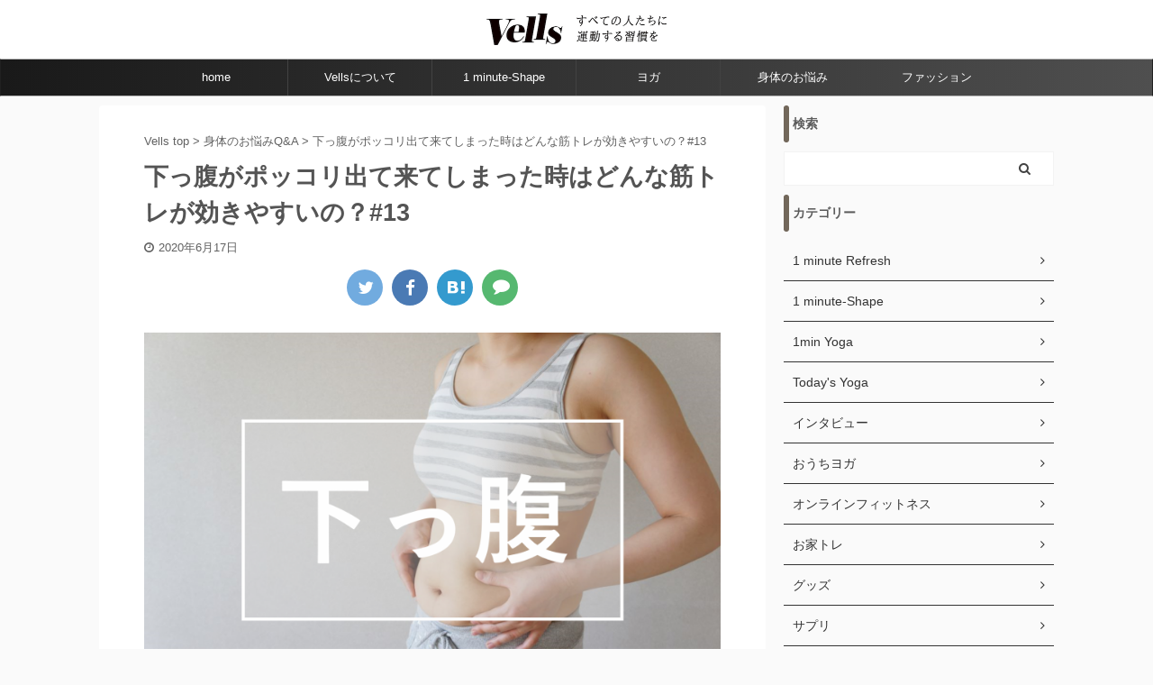

--- FILE ---
content_type: text/html; charset=UTF-8
request_url: https://vells.jp/koyamat-abdomen/
body_size: 22108
content:

<!DOCTYPE html>
<!--[if lt IE 7]>
<html class="ie6" lang="ja"> <![endif]-->
<!--[if IE 7]>
<html class="i7" lang="ja"> <![endif]-->
<!--[if IE 8]>
<html class="ie" lang="ja"> <![endif]-->
<!--[if gt IE 8]><!-->
<html lang="ja" class="s-navi-right s-navi-search-overlay ">
	<!--<![endif]-->
	<head prefix="og: http://ogp.me/ns# fb: http://ogp.me/ns/fb# article: http://ogp.me/ns/article#">
		<meta charset="UTF-8" >
		<meta name="viewport" content="width=device-width,initial-scale=1.0,user-scalable=no,viewport-fit=cover">
		<meta name="format-detection" content="telephone=no" >

		
		<link rel="alternate" type="application/rss+xml" title="Vells-ヴェルス RSS Feed" href="https://vells.jp/feed/" />
		<link rel="pingback" href="https://vells.jp/xmlrpc.php" >
		<!--[if lt IE 9]>
		<script src="https://vells.jp/wp-content/themes/affinger5/js/html5shiv.js"></script>
		<![endif]-->
				
<!-- Google Tag Manager for WordPress by gtm4wp.com -->
<script data-cfasync="false" data-pagespeed-no-defer>//<![CDATA[
	var gtm4wp_datalayer_name = "dataLayer";
	var dataLayer = dataLayer || [];
//]]>
</script>
<!-- End Google Tag Manager for WordPress by gtm4wp.com --><title>下っ腹がポッコリ出て来てしまった時はどんな筋トレが効きやすいの？#13 | Vells-ヴェルス</title>

<!-- All In One SEO Pack 3.7.1[1156,1211] -->
<link rel="canonical" href="https://vells.jp/koyamat-abdomen/" />
<!-- All In One SEO Pack -->
<link rel='dns-prefetch' href='//ajax.googleapis.com' />
<link rel='dns-prefetch' href='//s.w.org' />
		<script type="text/javascript">
			window._wpemojiSettings = {"baseUrl":"https:\/\/s.w.org\/images\/core\/emoji\/13.0.0\/72x72\/","ext":".png","svgUrl":"https:\/\/s.w.org\/images\/core\/emoji\/13.0.0\/svg\/","svgExt":".svg","source":{"concatemoji":"https:\/\/vells.jp\/wp-includes\/js\/wp-emoji-release.min.js?ver=5.5.3"}};
			!function(e,a,t){var r,n,o,i,p=a.createElement("canvas"),s=p.getContext&&p.getContext("2d");function c(e,t){var a=String.fromCharCode;s.clearRect(0,0,p.width,p.height),s.fillText(a.apply(this,e),0,0);var r=p.toDataURL();return s.clearRect(0,0,p.width,p.height),s.fillText(a.apply(this,t),0,0),r===p.toDataURL()}function l(e){if(!s||!s.fillText)return!1;switch(s.textBaseline="top",s.font="600 32px Arial",e){case"flag":return!c([127987,65039,8205,9895,65039],[127987,65039,8203,9895,65039])&&(!c([55356,56826,55356,56819],[55356,56826,8203,55356,56819])&&!c([55356,57332,56128,56423,56128,56418,56128,56421,56128,56430,56128,56423,56128,56447],[55356,57332,8203,56128,56423,8203,56128,56418,8203,56128,56421,8203,56128,56430,8203,56128,56423,8203,56128,56447]));case"emoji":return!c([55357,56424,8205,55356,57212],[55357,56424,8203,55356,57212])}return!1}function d(e){var t=a.createElement("script");t.src=e,t.defer=t.type="text/javascript",a.getElementsByTagName("head")[0].appendChild(t)}for(i=Array("flag","emoji"),t.supports={everything:!0,everythingExceptFlag:!0},o=0;o<i.length;o++)t.supports[i[o]]=l(i[o]),t.supports.everything=t.supports.everything&&t.supports[i[o]],"flag"!==i[o]&&(t.supports.everythingExceptFlag=t.supports.everythingExceptFlag&&t.supports[i[o]]);t.supports.everythingExceptFlag=t.supports.everythingExceptFlag&&!t.supports.flag,t.DOMReady=!1,t.readyCallback=function(){t.DOMReady=!0},t.supports.everything||(n=function(){t.readyCallback()},a.addEventListener?(a.addEventListener("DOMContentLoaded",n,!1),e.addEventListener("load",n,!1)):(e.attachEvent("onload",n),a.attachEvent("onreadystatechange",function(){"complete"===a.readyState&&t.readyCallback()})),(r=t.source||{}).concatemoji?d(r.concatemoji):r.wpemoji&&r.twemoji&&(d(r.twemoji),d(r.wpemoji)))}(window,document,window._wpemojiSettings);
		</script>
		<style type="text/css">
img.wp-smiley,
img.emoji {
	display: inline !important;
	border: none !important;
	box-shadow: none !important;
	height: 1em !important;
	width: 1em !important;
	margin: 0 .07em !important;
	vertical-align: -0.1em !important;
	background: none !important;
	padding: 0 !important;
}
</style>
	<link rel='stylesheet' id='wp-block-library-css'  href='https://vells.jp/wp-includes/css/dist/block-library/style.min.css?ver=5.5.3' type='text/css' media='all' />
<link rel='stylesheet' id='aalb_basics_css-css'  href='https://vells.jp/wp-content/plugins/amazon-associates-link-builder/css/aalb_basics.css?ver=1.9.3' type='text/css' media='all' />
<link rel='stylesheet' id='contact-form-7-css'  href='https://vells.jp/wp-content/plugins/contact-form-7/includes/css/styles.css?ver=5.2.2' type='text/css' media='all' />
<link rel='stylesheet' id='toc-screen-css'  href='https://vells.jp/wp-content/plugins/table-of-contents-plus/screen.min.css?ver=2002' type='text/css' media='all' />
<link rel='stylesheet' id='wordpress-popular-posts-css-css'  href='https://vells.jp/wp-content/plugins/wordpress-popular-posts/assets/css/wpp.css?ver=5.2.4' type='text/css' media='all' />
<link rel='stylesheet' id='normalize-css'  href='https://vells.jp/wp-content/themes/affinger5/css/normalize.css?ver=1.5.9' type='text/css' media='all' />
<link rel='stylesheet' id='font-awesome-css'  href='https://vells.jp/wp-content/themes/affinger5/css/fontawesome/css/font-awesome.min.css?ver=4.7.0' type='text/css' media='all' />
<link rel='stylesheet' id='font-awesome-animation-css'  href='https://vells.jp/wp-content/themes/affinger5/css/fontawesome/css/font-awesome-animation.min.css?ver=5.5.3' type='text/css' media='all' />
<link rel='stylesheet' id='st_svg-css'  href='https://vells.jp/wp-content/themes/affinger5/st_svg/style.css?ver=5.5.3' type='text/css' media='all' />
<link rel='stylesheet' id='slick-css'  href='https://vells.jp/wp-content/themes/affinger5/vendor/slick/slick.css?ver=1.8.0' type='text/css' media='all' />
<link rel='stylesheet' id='slick-theme-css'  href='https://vells.jp/wp-content/themes/affinger5/vendor/slick/slick-theme.css?ver=1.8.0' type='text/css' media='all' />
<link rel='stylesheet' id='style-css'  href='https://vells.jp/wp-content/themes/affinger5/style.css?ver=5.5.3' type='text/css' media='all' />
<link rel='stylesheet' id='child-style-css'  href='https://vells.jp/wp-content/themes/affinger5-child/style.css?ver=5.5.3' type='text/css' media='all' />
<link rel='stylesheet' id='single-css'  href='https://vells.jp/wp-content/themes/affinger5/st-rankcss.php' type='text/css' media='all' />
<link rel='stylesheet' id='amazonjs-css'  href='https://vells.jp/wp-content/plugins/amazonjs/css/amazonjs.css?ver=0.10' type='text/css' media='all' />
<link rel='stylesheet' id='st-themecss-css'  href='https://vells.jp/wp-content/themes/affinger5/st-themecss-loader.php?ver=5.5.3' type='text/css' media='all' />
<script type='text/javascript' src='//ajax.googleapis.com/ajax/libs/jquery/1.11.3/jquery.min.js?ver=1.11.3' id='jquery-js'></script>
<script type='text/javascript' src='https://vells.jp/wp-content/plugins/duracelltomi-google-tag-manager/js/gtm4wp-form-move-tracker.js?ver=1.11.5' id='gtm4wp-form-move-tracker-js'></script>
<script type='application/json' id='wpp-json'>
{"sampling_active":0,"sampling_rate":100,"ajax_url":"https:\/\/vells.jp\/wp-json\/wordpress-popular-posts\/v1\/popular-posts","ID":8658,"token":"6bbcea1bba","lang":0,"debug":0}
</script>
<script type='text/javascript' src='https://vells.jp/wp-content/plugins/wordpress-popular-posts/assets/js/wpp.min.js?ver=5.2.4' id='wpp-js-js'></script>
<link rel="https://api.w.org/" href="https://vells.jp/wp-json/" /><link rel="alternate" type="application/json" href="https://vells.jp/wp-json/wp/v2/posts/8658" /><link rel='shortlink' href='https://vells.jp/?p=8658' />
<link rel="alternate" type="application/json+oembed" href="https://vells.jp/wp-json/oembed/1.0/embed?url=https%3A%2F%2Fvells.jp%2Fkoyamat-abdomen%2F" />
<link rel="alternate" type="text/xml+oembed" href="https://vells.jp/wp-json/oembed/1.0/embed?url=https%3A%2F%2Fvells.jp%2Fkoyamat-abdomen%2F&#038;format=xml" />
<style type="text/css">div#toc_container ul li {font-size: 90%;}</style>
<!-- Google Tag Manager for WordPress by gtm4wp.com -->
<script data-cfasync="false" data-pagespeed-no-defer>//<![CDATA[
	var dataLayer_content = {"pagePostType":"post","pagePostType2":"single-post","pageCategory":["%e8%ba%ab%e4%bd%93%e3%81%ae%e3%81%8a%e6%82%a9%e3%81%bfqa"],"pagePostAuthor":"名波 Vells編集部"};
	dataLayer.push( dataLayer_content );//]]>
</script>
<script data-cfasync="false">//<![CDATA[
(function(w,d,s,l,i){w[l]=w[l]||[];w[l].push({'gtm.start':
new Date().getTime(),event:'gtm.js'});var f=d.getElementsByTagName(s)[0],
j=d.createElement(s),dl=l!='dataLayer'?'&l='+l:'';j.async=true;j.src=
'//www.googletagmanager.com/gtm.'+'js?id='+i+dl;f.parentNode.insertBefore(j,f);
})(window,document,'script','dataLayer','GTM-WS3P9GT');//]]>
</script>
<!-- End Google Tag Manager -->
<!-- End Google Tag Manager for WordPress by gtm4wp.com --><meta name="robots" content="noindex, nofollow" />
<link rel="amphtml" href="https://vells.jp/koyamat-abdomen/amp/"><meta name="thumbnail" content="https://vells.jp/wp-content/uploads/2020/06/下っ腹.png">
<link rel="shortcut icon" href="https://vells.jp/wp-content/uploads/2020/01/vells_favicon.ico" >
<link rel="apple-touch-icon-precomposed" href="https://vells.jp/wp-content/uploads/2020/01/logo5-300x300.jpg" />
<script data-ad-client="ca-pub-7985745583140471" async src="https://pagead2.googlesyndication.com/pagead/js/adsbygoogle.js"></script>
<link rel="canonical" href="https://vells.jp/koyamat-abdomen/" />
<link rel="icon" href="https://vells.jp/wp-content/uploads/2020/01/cropped-logo5-32x32.jpg" sizes="32x32" />
<link rel="icon" href="https://vells.jp/wp-content/uploads/2020/01/cropped-logo5-192x192.jpg" sizes="192x192" />
<link rel="apple-touch-icon" href="https://vells.jp/wp-content/uploads/2020/01/cropped-logo5-180x180.jpg" />
<meta name="msapplication-TileImage" content="https://vells.jp/wp-content/uploads/2020/01/cropped-logo5-270x270.jpg" />
		<style type="text/css" id="wp-custom-css">
			#headbox-bg{
	background-color: #FFF;
	background: #FFF;
	text-align: center;
}

#header-l {
	float: none;
	margin:0 auto;
}

#header-l .sitename img {
  max-width: 200px;
}

header .descr.sitename-only, header .sitename.sitename-only {
	text-align: center;
}		</style>
							<!-- OGP -->
	
						<meta name="twitter:card" content="summary_large_image">
				<meta name="twitter:site" content="@OfficialVells">
		<meta name="twitter:title" content="下っ腹がポッコリ出て来てしまった時はどんな筋トレが効きやすいの？#13">
		<meta name="twitter:description" content="教えて小山先生！第13弾の今回は「下っ腹がポッコリ出て来てしまった時はどんな筋トレが効きやすいの？」そんなお悩みをVells編集部が小山先生に聞いてみました！ 普段、運動をしていない方はどんな運動をし">
		<meta name="twitter:image" content="https://vells.jp/wp-content/uploads/2020/06/下っ腹.png">
		<!-- /OGP -->
		

	<script>
		jQuery(function(){
		jQuery('.entry-content a[href^=http]')
			.not('[href*="'+location.hostname+'"]')
			.attr({target:"_blank"})
		;})
	</script>

<script>
	jQuery(function(){
		jQuery('.st-btn-open').click(function(){
			jQuery(this).next('.st-slidebox').stop(true, true).slideToggle();
			jQuery(this).addClass('st-btn-open-click');
		});
	});
</script>

<script>
jQuery(function(){
  jQuery('#st-tab-menu li').on('click', function(){
    if(jQuery(this).not('active')){
      jQuery(this).addClass('active').siblings('li').removeClass('active');
      var index = jQuery('#st-tab-menu li').index(this);
     jQuery('#st-tab-menu + #st-tab-box div').eq(index).addClass('active').siblings('div').removeClass('active');
    }
  });
});
</script>

<script>
	jQuery(function(){
		jQuery("#toc_container:not(:has(ul ul))").addClass("only-toc");
		jQuery(".st-ac-box ul:has(.cat-item)").each(function(){
			jQuery(this).addClass("st-ac-cat");
		});
	});
</script>

<script>
	jQuery(function(){
						jQuery('.st-star').parent('.rankh4').css('padding-bottom','5px'); // スターがある場合のランキング見出し調整
	});
</script>


			</head>
	<body class="post-template-default single single-post postid-8658 single-format-standard not-front-page" >
				<div id="st-ami">
				<div id="wrapper" class="">
				<div id="wrapper-in">
					<header id="">
						<div id="headbox-bg">
							<div id="headbox">

									<nav id="s-navi" class="pcnone">
			<dl class="acordion">
				<dt class="trigger">
					<p class="acordion_button"><span class="op"><i class="fa st-svg-menu_thin"></i></span></p>
					
								<!-- 追加メニュー -->
								
								<!-- 追加メニュー2 -->
								
									</dt>

				<dd class="acordion_tree">
					<div class="acordion_tree_content">

													<div class="st-ac-box">
								<div id="search-7" class="st-widgets-box ac-widgets-top widget_search"><div id="search" class="search-custom-d">
	<form method="get" id="searchform" action="https://vells.jp/">
		<label class="hidden" for="s">
					</label>
		<input type="text" placeholder="" value="" name="s" id="s" />
		<input type="submit" value="&#xf002;" class="fa" id="searchsubmit" />
	</form>
</div>
<!-- /stinger --> 
</div>							</div>
						
            <div class="menu"><ul>
            	<li class="cat-item cat-item-581"><a href="https://vells.jp/category/1-minute-refresh/" title="

1min-refreshでは「寝る前・朝起き1分」でも効果があるストレッチを”見ながらそのままできる動画”と共にご紹介します。">1 minute Refresh</a>
</li>
	<li class="cat-item cat-item-309"><a href="https://vells.jp/category/1-minute-shape/" title="

1min shpaeでは「1日1分」でも効果があるトレーニングを”見ながら真似できる動画”と共にご紹介します。">1 minute-Shape</a>
</li>
	<li class="cat-item cat-item-869"><a href="https://vells.jp/category/1min-yoga/">1min Yoga</a>
</li>
	<li class="cat-item cat-item-1245"><a href="https://vells.jp/category/todays-yoga/">Today&#039;s Yoga</a>
</li>
	<li class="cat-item cat-item-65"><a href="https://vells.jp/category/vells%e3%81%ab%e3%81%a4%e3%81%84%e3%81%a6/">Vellsについて</a>
</li>
	<li class="cat-item cat-item-315"><a href="https://vells.jp/category/%e3%82%a4%e3%83%b3%e3%82%bf%e3%83%93%e3%83%a5%e3%83%bc/" title="

様々な業界の第一線で活躍する方々が普段考えている事を伺ってみました。">インタビュー</a>
</li>
	<li class="cat-item cat-item-1511"><a href="https://vells.jp/category/%e3%81%8a%e3%81%86%e3%81%a1%e3%83%a8%e3%82%ac/">おうちヨガ</a>
</li>
	<li class="cat-item cat-item-251"><a href="https://vells.jp/category/%e3%82%aa%e3%83%b3%e3%83%a9%e3%82%a4%e3%83%b3%e3%83%95%e3%82%a3%e3%83%83%e3%83%88%e3%83%8d%e3%82%b9/">オンラインフィットネス</a>
</li>
	<li class="cat-item cat-item-588"><a href="https://vells.jp/category/%e3%81%8a%e5%ae%b6%e3%83%88%e3%83%ac/">お家トレ</a>
</li>
	<li class="cat-item cat-item-12"><a href="https://vells.jp/category/goods/">グッズ</a>
</li>
	<li class="cat-item cat-item-1162"><a href="https://vells.jp/category/%e3%82%b5%e3%83%97%e3%83%aa/">サプリ</a>
</li>
	<li class="cat-item cat-item-1221"><a href="https://vells.jp/category/%e3%82%b7%e3%83%a5%e3%83%bc%e3%82%ba/">シューズ</a>
</li>
	<li class="cat-item cat-item-414"><a href="https://vells.jp/category/%e3%83%80%e3%82%a4%e3%82%a8%e3%83%83%e3%83%88/">ダイエット</a>
</li>
	<li class="cat-item cat-item-393"><a href="https://vells.jp/category/%e3%83%80%e3%82%a4%e3%83%93%e3%83%b3%e3%82%b0/">ダイビング</a>
</li>
	<li class="cat-item cat-item-282"><a href="https://vells.jp/category/training/">トレーニング</a>
</li>
	<li class="cat-item cat-item-635"><a href="https://vells.jp/category/%e3%83%8f%e3%82%a4%e3%82%ad%e3%83%b3%e3%82%b0/">ハイキング</a>
</li>
	<li class="cat-item cat-item-8"><a href="https://vells.jp/category/beauty/">ビューティー</a>
</li>
	<li class="cat-item cat-item-11"><a href="https://vells.jp/category/food/">フード</a>
</li>
	<li class="cat-item cat-item-9"><a href="https://vells.jp/category/fashion/">ファッション</a>
</li>
	<li class="cat-item cat-item-106"><a href="https://vells.jp/category/yoga/">ヨガ</a>
</li>
	<li class="cat-item cat-item-7"><a href="https://vells.jp/category/lifestyle/">ライフスタイル</a>
</li>
	<li class="cat-item cat-item-683"><a href="https://vells.jp/category/%e3%83%a9%e3%83%b3%e3%83%8b%e3%83%b3%e3%82%b0/">ランニング</a>
</li>
	<li class="cat-item cat-item-10"><a href="https://vells.jp/category/workout/">ワークアウト</a>
</li>
	<li class="cat-item cat-item-1"><a href="https://vells.jp/category/%e6%9c%aa%e5%88%86%e9%a1%9e/">未分類</a>
</li>
	<li class="cat-item cat-item-413"><a href="https://vells.jp/category/%e6%b5%b7%e5%a4%96%e3%83%88%e3%83%ac%e3%83%bc%e3%83%8b%e3%83%b3%e3%82%b0/">海外トレーニング</a>
</li>
	<li class="cat-item cat-item-817"><a href="https://vells.jp/category/%e7%99%bb%e5%b1%b1/">登山</a>
</li>
	<li class="cat-item cat-item-308"><a href="https://vells.jp/category/%e8%ba%ab%e4%bd%93%e3%81%ae%e3%81%8a%e6%82%a9%e3%81%bfqa/">身体のお悩みQ&amp;A</a>
</li>
            </ul></div>
	
            <div class="clear"></div>

						
					</div>
				</dd>
			</dl>
		</nav>
	
								<div id="header-l">
									
									<div id="st-text-logo">
												<!-- ロゴ又はブログ名 -->
        							<p class="sitename sitename-only"><a href="https://vells.jp/">
                                            <img class="sitename-only-img" alt="Vells-ヴェルス" src="https://vells.jp/wp-content/uploads/2020/01/vells_logo_heder-2.jpg" >
                                    </a></p>
                        
    									</div>
								</div><!-- /#header-l -->

								<div id="header-r" class="smanone">
									
								</div><!-- /#header-r -->
							</div><!-- /#headbox-bg -->
						</div><!-- /#headbox clearfix -->

						
						
						
						
											
	<div id="gazou-wide">
							<div id="st-menubox">
			<div id="st-menuwide">
				<nav class="smanone clearfix"><ul id="menu-%e3%83%98%e3%83%83%e3%83%89%e3%83%a1%e3%83%8b%e3%83%a5%e3%83%bc" class="menu"><li id="menu-item-15048" class="menu-item menu-item-type-custom menu-item-object-custom menu-item-home menu-item-15048"><a href="https://vells.jp/">home</a></li>
<li id="menu-item-14524" class="menu-item menu-item-type-post_type menu-item-object-page menu-item-14524"><a href="https://vells.jp/about/">Vellsについて</a></li>
<li id="menu-item-14525" class="menu-item menu-item-type-taxonomy menu-item-object-category menu-item-14525"><a href="https://vells.jp/category/1-minute-shape/">1 minute-Shape</a></li>
<li id="menu-item-14523" class="menu-item menu-item-type-taxonomy menu-item-object-category menu-item-14523"><a href="https://vells.jp/category/yoga/">ヨガ</a></li>
<li id="menu-item-14526" class="menu-item menu-item-type-taxonomy menu-item-object-category current-post-ancestor current-menu-parent current-post-parent menu-item-14526"><a href="https://vells.jp/category/%e8%ba%ab%e4%bd%93%e3%81%ae%e3%81%8a%e6%82%a9%e3%81%bfqa/">身体のお悩み</a></li>
<li id="menu-item-14527" class="menu-item menu-item-type-taxonomy menu-item-object-category menu-item-14527"><a href="https://vells.jp/category/fashion/">ファッション</a></li>
</ul></nav>			</div>
		</div>
			
		
			</div>
					
					
					</header>

					

					<div id="content-w">

					
					
					
	
			<div id="st-header-post-under-box" class="st-header-post-no-data "
		     style="">
			<div class="st-dark-cover">
							</div>
		</div>
	

<div id="content" class="clearfix">
	<div id="contentInner">
		<main>
			<article>
				<div id="post-8658" class="st-post post-8658 post type-post status-publish format-standard has-post-thumbnail hentry category-qa">

					
					
					
					<!--ぱんくず -->
											<div
							id="breadcrumb">
							<ol itemscope itemtype="http://schema.org/BreadcrumbList">
								<li itemprop="itemListElement" itemscope itemtype="http://schema.org/ListItem">
									<a href="https://vells.jp" itemprop="item">
										<span itemprop="name">Vells top</span>
									</a>
									&gt;
									<meta itemprop="position" content="1"/>
								</li>

								
																	<li itemprop="itemListElement" itemscope itemtype="http://schema.org/ListItem">
										<a href="https://vells.jp/category/%e8%ba%ab%e4%bd%93%e3%81%ae%e3%81%8a%e6%82%a9%e3%81%bfqa/" itemprop="item">
											<span
												itemprop="name">身体のお悩みQ&amp;A</span>
										</a>
										&gt;
										<meta itemprop="position" content="2"/>
									</li>
																	                <li itemprop="itemListElement" itemscope itemtype="http://schema.org/ListItem">
                  <span itemprop="name">下っ腹がポッコリ出て来てしまった時はどんな筋トレが効きやすいの？#13</span>
                  <meta itemprop="position" content="3"/>
								</li>
							</ol>

													</div>
										<!--/ ぱんくず -->

					<!--ループ開始 -->
										
											
						<h1 class="entry-title">下っ腹がポッコリ出て来てしまった時はどんな筋トレが効きやすいの？#13</h1>

						
	<div class="blogbox ">
		<p><span class="kdate">
							<i class="fa fa-clock-o"></i><time class="updated" datetime="2020-06-17T19:55:26+0900">2020年6月17日</time>
					</span></p>
	</div>
					
											
	
	<div class="sns st-sns-top">
	<ul class="clearfix">
					<!--ツイートボタン-->
			<li class="twitter"> 
			<a rel="nofollow" onclick="window.open('//twitter.com/intent/tweet?url=https%3A%2F%2Fvells.jp%2Fkoyamat-abdomen%2F&hashtags=#Vells&text=%E4%B8%8B%E3%81%A3%E8%85%B9%E3%81%8C%E3%83%9D%E3%83%83%E3%82%B3%E3%83%AA%E5%87%BA%E3%81%A6%E6%9D%A5%E3%81%A6%E3%81%97%E3%81%BE%E3%81%A3%E3%81%9F%E6%99%82%E3%81%AF%E3%81%A9%E3%82%93%E3%81%AA%E7%AD%8B%E3%83%88%E3%83%AC%E3%81%8C%E5%8A%B9%E3%81%8D%E3%82%84%E3%81%99%E3%81%84%E3%81%AE%EF%BC%9F%2313&via=OfficialVells&tw_p=tweetbutton', '', 'width=500,height=450'); return false;"><i class="fa fa-twitter"></i><span class="snstext " >Twitter</span></a>
			</li>
		
					<!--シェアボタン-->      
			<li class="facebook">
			<a href="//www.facebook.com/sharer.php?src=bm&u=https%3A%2F%2Fvells.jp%2Fkoyamat-abdomen%2F&t=%E4%B8%8B%E3%81%A3%E8%85%B9%E3%81%8C%E3%83%9D%E3%83%83%E3%82%B3%E3%83%AA%E5%87%BA%E3%81%A6%E6%9D%A5%E3%81%A6%E3%81%97%E3%81%BE%E3%81%A3%E3%81%9F%E6%99%82%E3%81%AF%E3%81%A9%E3%82%93%E3%81%AA%E7%AD%8B%E3%83%88%E3%83%AC%E3%81%8C%E5%8A%B9%E3%81%8D%E3%82%84%E3%81%99%E3%81%84%E3%81%AE%EF%BC%9F%2313" target="_blank" rel="nofollow noopener"><i class="fa fa-facebook"></i><span class="snstext " >Share</span>
			</a>
			</li>
		
		
					<!--はてブボタン-->
			<li class="hatebu">       
				<a href="//b.hatena.ne.jp/entry/https://vells.jp/koyamat-abdomen/" class="hatena-bookmark-button" data-hatena-bookmark-layout="simple" title="下っ腹がポッコリ出て来てしまった時はどんな筋トレが効きやすいの？#13" rel="nofollow"><i class="fa st-svg-hateb"></i><span class="snstext " >Hatena</span>
				</a><script type="text/javascript" src="//b.st-hatena.com/js/bookmark_button.js" charset="utf-8" async="async"></script>

			</li>
		
		
					<!--LINEボタン-->   
			<li class="line">
			<a href="//line.me/R/msg/text/?%E4%B8%8B%E3%81%A3%E8%85%B9%E3%81%8C%E3%83%9D%E3%83%83%E3%82%B3%E3%83%AA%E5%87%BA%E3%81%A6%E6%9D%A5%E3%81%A6%E3%81%97%E3%81%BE%E3%81%A3%E3%81%9F%E6%99%82%E3%81%AF%E3%81%A9%E3%82%93%E3%81%AA%E7%AD%8B%E3%83%88%E3%83%AC%E3%81%8C%E5%8A%B9%E3%81%8D%E3%82%84%E3%81%99%E3%81%84%E3%81%AE%EF%BC%9F%2313%0Ahttps%3A%2F%2Fvells.jp%2Fkoyamat-abdomen%2F" target="_blank" rel="nofollow noopener"><i class="fa fa-comment" aria-hidden="true"></i><span class="snstext" >LINE</span></a>
			</li> 
		
		
		
	</ul>

	</div> 

						
					<div class="mainbox">
						<div id="nocopy" oncontextmenu="return false" onMouseDown="return false;" style="-moz-user-select: none; -khtml-user-select: none; user-select: none;-webkit-touch-callout:none; -webkit-user-select:none;"><!-- コピー禁止エリアここから -->
																<div class=" st-eyecatch-under">
		<img width="1696" height="1129" src="https://vells.jp/wp-content/uploads/2020/06/下っ腹.png" class="attachment-full size-full wp-post-image" alt="" srcset="https://vells.jp/wp-content/uploads/2020/06/下っ腹.png 1696w, https://vells.jp/wp-content/uploads/2020/06/下っ腹-300x200.png 300w, https://vells.jp/wp-content/uploads/2020/06/下っ腹-1024x682.png 1024w, https://vells.jp/wp-content/uploads/2020/06/下っ腹-150x100.png 150w, https://vells.jp/wp-content/uploads/2020/06/下っ腹-768x511.png 768w, https://vells.jp/wp-content/uploads/2020/06/下っ腹-1536x1022.png 1536w" sizes="(max-width: 1696px) 100vw, 1696px" />
	
	</div>
							
																						
							<div class="entry-content">
								<p>教えて小山先生！第13弾の今回は「下っ腹がポッコリ出て来てしまった時はどんな筋トレが効きやすいの？」そんなお悩みをVells編集部が小山先生に聞いてみました！</p>
<p>普段、運動をしていない方はどんな運動をしたら下っ腹に効くのかって分かりませんよね。</p>
<p>エグゼクティブトレーナー伝授のトレーニングと正しい知識で下っ腹解消をしちゃいましょう！</p>
<div class="st-mybox st-mybox-class" style="background:#f3f3f3;border-color:#f3f3f3;border-width:0px;border-radius:5px;margin: 25px 0 25px 0;"><div class="st-in-mybox">
<p><img class="alignnone size-full wp-image-8149" src="https://vells.jp/wp-content/uploads/2020/05/小山先生.jpg" alt="小山先生" width="1000" height="667" srcset="https://vells.jp/wp-content/uploads/2020/05/小山先生.jpg 1000w, https://vells.jp/wp-content/uploads/2020/05/小山先生-300x200.jpg 300w, https://vells.jp/wp-content/uploads/2020/05/小山先生-150x100.jpg 150w, https://vells.jp/wp-content/uploads/2020/05/小山先生-768x512.jpg 768w" sizes="(max-width: 1000px) 100vw, 1000px" /></p>
<p><strong>小山　啓太 </strong></p>
<p>トレーナー歴20年。NATA-ATC。2020年よりエビジムのトレーナーに。</p>
<p>1978年1月22日生まれ。北海道札幌市出身。立正大学法学部を卒業後アメリカに渡り、エンポリア州立大学大学院スポーツ医科学専攻課程と、セントラルミシガン大学大学院運動科学専攻課程を修了。オリンピック選手やプロのアスリートのトレーナーとして活躍。障害者スポーツについて学び、帰国後は群馬大学にて教鞭を取り、運動と脳の働きを研究。２０１８年英国ケンブリッジ大学での世界教育会議にて最優秀研究発表賞受賞。プロアスリート、モデルや芸能人から一般の方まで幅広く正しい体の使い方、運動法や生活習慣の指導を行っている。</p>
<p>体や脳、運動に関する著書も多数執筆。『<a href="https://www.amazon.co.jp/gp/product/4583111746/ref=as_li_tl?ie=UTF8&amp;camp=247&amp;creative=1211&amp;creativeASIN=4583111746&amp;linkCode=as2&amp;tag=vells-22&amp;linkId=803c94b4e58f57d0aae89da5787ece7a" target="_blank" rel="noopener noreferrer">0歳からのボール遊び運動 "投げる"が脳と体を育む</a>』『<a href="https://www.amazon.co.jp/gp/product/458310670X/ref=as_li_tl?ie=UTF8&amp;camp=247&amp;creative=1211&amp;creativeASIN=458310670X&amp;linkCode=as2&amp;tag=vells-22&amp;linkId=7cc4b683bc4d15b88741b30b91d71a09" target="_blank" rel="noopener noreferrer">野球選手のTHE肉体改造</a>』『<a href="https://www.amazon.co.jp/gp/product/4792392268/ref=as_li_tl?ie=UTF8&amp;camp=247&amp;creative=1211&amp;creativeASIN=4792392268&amp;linkCode=as2&amp;tag=vells-22&amp;linkId=ce475d7f739cdd02a9a54641bd10dc69" target="_blank" rel="noopener noreferrer">現代社会のスポーツ総合学 1―スポーツとともに生きるエキスパート達の提言 (グリーンブックレット)</a>』他</p>
</div></div>
<p><span style="font-weight: 400;"><div id="toc_container" class="toc_white no_bullets"><p class="toc_title">目次</p><ul class="toc_list"><li><a href="#i"><span class="toc_number toc_depth_1">1</span> いつのまにか下っ腹がポッコリ出てきた！どうしたら良いの？？</a></li><li><a href="#NG"><span class="toc_number toc_depth_1">2</span> お酒はたまにたくさん飲むがNG</a></li><li><a href="#i-2"><span class="toc_number toc_depth_1">3</span> 通勤中やオフィスで！誰にもバレずこっそり出来るポッコリお腹解消トレーニング</a></li><li><a href="#i-3"><span class="toc_number toc_depth_1">4</span> まとめ</a></li><li><a href="#i-4"><span class="toc_number toc_depth_1">5</span> 女性の身体のお悩み解決記事はこちら！</a></li><li><a href="#i-5"><span class="toc_number toc_depth_1">6</span> この記事を読んだ方におすすめ</a></li></ul></div>
</span></p>
<p>&nbsp;</p>
<div class="st-h-ad"><script async src="https://pagead2.googlesyndication.com/pagead/js/adsbygoogle.js"></script>
<ins class="adsbygoogle"
     style="display:block"
     data-ad-format="fluid"
     data-ad-layout-key="-gn+t-3y-ab+xt"
     data-ad-client="ca-pub-7985745583140471"
     data-ad-slot="8990015036"></ins>
<script>
     (adsbygoogle = window.adsbygoogle || []).push({});
</script></div><h2><span id="i"><b>いつのまにか下っ腹がポッコリ出てきた！どうしたら良いの？？</b></span></h2>
<p><img class="alignnone size-full wp-image-8666" src="https://vells.jp/wp-content/uploads/2020/06/AdobeStock_336214085.jpeg" alt="女性　お腹" width="1200" height="800" srcset="https://vells.jp/wp-content/uploads/2020/06/AdobeStock_336214085.jpeg 1200w, https://vells.jp/wp-content/uploads/2020/06/AdobeStock_336214085-300x200.jpeg 300w, https://vells.jp/wp-content/uploads/2020/06/AdobeStock_336214085-1024x683.jpeg 1024w, https://vells.jp/wp-content/uploads/2020/06/AdobeStock_336214085-150x100.jpeg 150w, https://vells.jp/wp-content/uploads/2020/06/AdobeStock_336214085-768x512.jpeg 768w" sizes="(max-width: 1200px) 100vw, 1200px" /></p>
<p><span style="font-weight: 400;">歳をとるにつれ、つきやすくなるお腹のお肉。糖尿病、心疾患などあらゆる病気のリスク原因ともなる内臓脂肪。ポッコリお腹を何とかしたいと思っている人はたくさんいますよね。</span></p>
<p><span style="font-weight: 400;">身長と体重から算出されるBMIが健康指標としてよく使われますが、日本人に多いのが体重もそこまで重くなく、見た目にも痩せているのに、お腹にボッコリ脂肪がついているタイプ。実はそれだけで健康を害するリスクが高くなると言われます。</span></p>
<p><span style="font-weight: 400;">この脂肪を落とすのはなかなか手強いのが現実です。今回は、<span class="st-mymarker-s">今すぐはじめられるポッコリお腹撃退法</span>にまつわるおはなしをしていきたいと思います。</span></p>
<p>&nbsp;</p>
<h3><b>1、脂肪を退治する水溶性食物繊維をとろう</b></h3>
<p><img class="alignnone size-full wp-image-8671" src="https://vells.jp/wp-content/uploads/2020/06/AdobeStock_257849155.jpeg" alt="ひじき" width="1200" height="797" srcset="https://vells.jp/wp-content/uploads/2020/06/AdobeStock_257849155.jpeg 1200w, https://vells.jp/wp-content/uploads/2020/06/AdobeStock_257849155-300x199.jpeg 300w, https://vells.jp/wp-content/uploads/2020/06/AdobeStock_257849155-1024x680.jpeg 1024w, https://vells.jp/wp-content/uploads/2020/06/AdobeStock_257849155-150x100.jpeg 150w, https://vells.jp/wp-content/uploads/2020/06/AdobeStock_257849155-768x510.jpeg 768w" sizes="(max-width: 1200px) 100vw, 1200px" /></p>
<p><span style="font-weight: 400;">そもそも食物繊維には水溶性と不溶性があり、<span class="st-mymarker-s">水溶性は食後血糖値の急上昇を抑え、コレステロールの吸収を抑制する効果</span>があるとされ、不溶性は大腸の働きを助け、排便を促すとされます。さまざまな研究から、ポッコリお腹解消には水溶性食物繊維の摂取が有効とされます。</span></p>
<p><span style="font-weight: 400;">1,100人の成人を対象にした研究では、通常の食事に水溶性食物繊維を10gプラス摂取することで、お腹につく脂肪を3.7％減らせると報告しています。また、食物繊維は食べすぎを防ぐ効果も期待できるため、ダイエットにも有効です。</span></p>
<p><span style="font-weight: 400;">日本人の食物繊維摂取の大半は不溶性食物繊維と言われますが、健康的なダイエットには水溶性食物繊維を摂ることも重要です。<span class="st-mymarker-s">ひじき、のり、らっきょう、エシャロットなどが水溶性食物繊維が豊富な食品</span>とされます。</span></p>
<div class="st-kaiwa-box kaiwaicon5 clearfix"><div class="st-kaiwa-face"><img src="https://vells.jp/wp-content/uploads/2020/07/名波　グレー-60x60.jpg" width="60px"><div class="st-kaiwa-face-name">編集部 名波</div></div><div class="st-kaiwa-area"><div class="st-kaiwa-hukidashi"><span style="font-weight: 400;">水溶性食物繊維の食品を</span>食べることで、ダイエットに効果があるっていいですね！しかも、10ｇなら毎日食べるのに苦にならない気がします。</div></div></div>
<h3><b>2、タンパク質を摂るとポッコリお腹になりにくい</b></h3>
<p><img class="alignnone size-full wp-image-8386" src="https://vells.jp/wp-content/uploads/2020/06/AdobeStock_20489914.jpeg" alt="魚" width="1920" height="1285" srcset="https://vells.jp/wp-content/uploads/2020/06/AdobeStock_20489914.jpeg 1920w, https://vells.jp/wp-content/uploads/2020/06/AdobeStock_20489914-300x201.jpeg 300w, https://vells.jp/wp-content/uploads/2020/06/AdobeStock_20489914-1024x685.jpeg 1024w, https://vells.jp/wp-content/uploads/2020/06/AdobeStock_20489914-150x100.jpeg 150w, https://vells.jp/wp-content/uploads/2020/06/AdobeStock_20489914-768x514.jpeg 768w, https://vells.jp/wp-content/uploads/2020/06/AdobeStock_20489914-1536x1028.jpeg 1536w" sizes="(max-width: 1920px) 100vw, 1920px" /></p>
<p><span style="font-weight: 400;">複数の研究で報告されていますが、タンパク質の摂取量が多い人ほど、お腹の脂肪が少ないとしています。理由はいくつかありますが、主なところでは、タンパク質は満腹感を促すPYYホルモンを活性して食べすぎを抑え、筋肉の生成を促し代謝を高めることで、脂肪蓄積を抑えると考えられます。</span></p>
<p><span style="font-weight: 400;"><span class="st-mymarker-s">タンパク質の摂取でとくにオススメなのがお魚</span>です。お魚はタンパク質の摂取を助けるだけではなく、ポッコリお腹の脂肪、内蔵脂肪を退治する強い味方、オメガ3脂肪酸が豊富に含まれます。</span></p>
<p><span style="font-weight: 400;">小児から成人までの脂肪肝患者を被験者とした研究では、オメガ3脂肪酸が豊富なサプリメントを摂取することで、肝臓の働き改善や内臓脂肪の減少がみられたと報告しています。</span></p>
<div class="st-kaiwa-box kaiwaicon5 clearfix"><div class="st-kaiwa-face"><img src="https://vells.jp/wp-content/uploads/2020/07/名波　グレー-60x60.jpg" width="60px"><div class="st-kaiwa-face-name">編集部 名波</div></div><div class="st-kaiwa-area"><div class="st-kaiwa-hukidashi">お肉より魚の方が痩せるのに効果があるってよく聞きますが、魚に含まれるたんぱく質がいいってことなんですね。</div></div></div>
<p>&nbsp;</p>
<h3><b>3、ストレス発散すると脂肪もとれる</b></h3>
<p><img class="alignnone size-full wp-image-8674" src="https://vells.jp/wp-content/uploads/2020/06/AdobeStock_162461514.jpeg" alt="ストレス　女性" width="1200" height="800" srcset="https://vells.jp/wp-content/uploads/2020/06/AdobeStock_162461514.jpeg 1200w, https://vells.jp/wp-content/uploads/2020/06/AdobeStock_162461514-300x200.jpeg 300w, https://vells.jp/wp-content/uploads/2020/06/AdobeStock_162461514-1024x683.jpeg 1024w, https://vells.jp/wp-content/uploads/2020/06/AdobeStock_162461514-150x100.jpeg 150w, https://vells.jp/wp-content/uploads/2020/06/AdobeStock_162461514-768x512.jpeg 768w" sizes="(max-width: 1200px) 100vw, 1200px" /></p>
<p><span style="font-weight: 400;"><span class="st-mymarker-s">精神的なストレスによりコルチゾールが高まると食欲が増してお腹に脂肪を蓄積</span>してしまうとされます。</span></p>
<p><span style="font-weight: 400;">さらに、近年の研究によると、すでにポッコリお腹でウェスト周りに脂肪が多い人ほど、ストレスによりコルチゾール値が高くなりやすく、その結果、さらにお腹に脂肪がたまりやすいとしています。</span></p>
<p><span style="font-weight: 400;">すでにポッコリお腹が気になる人ほど、<span class="st-mymarker-s">心を整えるために、<a href="https://vells.jp/stretch/">ストレッチ</a>、<a href="https://vells.jp/yoga-diet/">ヨガ</a>、<a href="https://vells.jp/pilates/">ピラティス</a>などの運動でストレス発散することが重要</span>なのです。</span></p>
<p><span style="font-weight: 400;">当たり前ですが、お腹の脂肪を落とすベストの方法は運動です。有酸素運動と筋トレを上手く組み合わせると、効果的に早く脂肪を退治することができます。</span></p>
<div class="st-kaiwa-box kaiwaicon5 clearfix"><div class="st-kaiwa-face"><img src="https://vells.jp/wp-content/uploads/2020/07/名波　グレー-60x60.jpg" width="60px"><div class="st-kaiwa-face-name">編集部 名波</div></div><div class="st-kaiwa-area"><div class="st-kaiwa-hukidashi">私も最近は、仕事の合間にストレッチをするようにしていますが、終わった後は気分がスッキリしていいんですよね！気分転換になるのでおすすめですよ。</div></div></div>
<p>&nbsp;</p>
<h3><b>４、なにを飲むかでポッコリお腹は退治できる</b></h3>
<p><img class="alignnone size-full wp-image-8676" src="https://vells.jp/wp-content/uploads/2020/06/AdobeStock_66879032.jpeg" alt="炭酸飲料" width="1200" height="800" srcset="https://vells.jp/wp-content/uploads/2020/06/AdobeStock_66879032.jpeg 1200w, https://vells.jp/wp-content/uploads/2020/06/AdobeStock_66879032-300x200.jpeg 300w, https://vells.jp/wp-content/uploads/2020/06/AdobeStock_66879032-1024x683.jpeg 1024w, https://vells.jp/wp-content/uploads/2020/06/AdobeStock_66879032-150x100.jpeg 150w, https://vells.jp/wp-content/uploads/2020/06/AdobeStock_66879032-768x512.jpeg 768w" sizes="(max-width: 1200px) 100vw, 1200px" /></p>
<p><span style="font-weight: 400;"><span class="st-mymarker-s">甘い炭酸飲料や、オシャレなカフェラテなど、飲み物にも脂肪を蓄積</span>してしまう種類が多々あります。実は<span class="st-mymarker-s">健康的だと思われている100%フルーツジュースなども糖が多いものがたくさんありますので要注意</span>。</span></p>
<p><span style="font-weight: 400;">もともと脳は飲み物のカロリーと食べ物のカロリーを同じように認識しコントロールすることができないため、飲み物のカロリーが高くなればなるほど、脂肪蓄積量が増える危険性が高くなります。満腹でもう一口も食べられないのに、ご飯より高カロリーのカフェラテは飲めちゃったりしますよね。</span></p>
<p><span style="font-weight: 400;">ある研究によると、<span class="st-mymarker-s">甘味飲料を飲み続けることで肝臓の脂肪蓄積を著しく増加させ、ポッコリお腹を助長する</span>としています。</span></p>
<div class="st-kaiwa-box kaiwaicon5 clearfix"><div class="st-kaiwa-face"><img src="https://vells.jp/wp-content/uploads/2020/07/名波　グレー-60x60.jpg" width="60px"><div class="st-kaiwa-face-name">編集部 名波</div></div><div class="st-kaiwa-area"><div class="st-kaiwa-hukidashi">ハンバーガーを食べる時、必ずジンジャーエールを頼んでいました（泣）食べ物は我慢できなくても、飲み物をウーロン茶やお水、炭酸水に変えることで日々の意識を変化させていきたいと思いました。</div></div></div>
<p>&nbsp;</p>
<h2><span id="NG"><b>お酒はたまにたくさん飲むがNG</b></span></h2>
<p><img class="alignnone size-full wp-image-8677" src="https://vells.jp/wp-content/uploads/2020/06/AdobeStock_177283869.jpeg" alt="お酒" width="1200" height="801" srcset="https://vells.jp/wp-content/uploads/2020/06/AdobeStock_177283869.jpeg 1200w, https://vells.jp/wp-content/uploads/2020/06/AdobeStock_177283869-300x200.jpeg 300w, https://vells.jp/wp-content/uploads/2020/06/AdobeStock_177283869-1024x684.jpeg 1024w, https://vells.jp/wp-content/uploads/2020/06/AdobeStock_177283869-150x100.jpeg 150w, https://vells.jp/wp-content/uploads/2020/06/AdobeStock_177283869-768x513.jpeg 768w" sizes="(max-width: 1200px) 100vw, 1200px" /></p>
<p><span style="font-weight: 400;">言うまでもなくお酒の飲み過ぎもポッコリお腹の大きな原因となります。2,000人を対象にした研究では、適量を毎日飲むグループと、たまに飲むときに大量に飲むグループでは、<span class="st-mymarker-s">たまに大量に飲むグループの方が脂肪の蓄積量が圧倒的に多くポッコリお腹になりやすい</span>と報告しています。</span></p>
<p><span style="font-weight: 400;">お酒が好きな方は、最近あまり飲んでいないから大丈夫と高をくくって、一度にたくさん飲まないように気をつけましょう。<span class="st-mymarker-s">脂肪を燃焼するのに良いとされる飲み物の代表としては、リンゴ酢や緑茶</span></span><span style="font-weight: 400;">があげられます。</span></p>
<p><span style="font-weight: 400;">毎日15mlのリンゴ酢を12週間とり続けた結果、1.4cmウェストが細くなり、内臓脂肪が減ったという研究報告もあります。</span></p>
<p><span style="font-weight: 400;">緑茶については、カフェインやカテキンの作用により代謝が促され脂肪燃焼に効果が期待できるとされます。他には甘みのない炭酸水なども推奨されています。</span></p>
<div class="st-kaiwa-box kaiwaicon5 clearfix"><div class="st-kaiwa-face"><img src="https://vells.jp/wp-content/uploads/2020/07/名波　グレー-60x60.jpg" width="60px"><div class="st-kaiwa-face-name">編集部 名波</div></div><div class="st-kaiwa-area"><div class="st-kaiwa-hukidashi">普段から飲む人の方が、ポッコリお腹になるイメージだったので驚きです！だからと言って、毎日大量に飲むのは危険です！お酒は程よく、楽しく飲みましょう。</div></div></div>
<p>&nbsp;</p>
<h2><span id="i-2"><b>通勤中やオフィスで！誰にもバレずこっそり出来るポッコリお腹解消トレーニング</b></span></h2>
<p><span style="font-weight: 400;"><div class="st-mybox st-mybox-class" style="background:#ffffff;border-color:#ccc;border-width:2px;border-radius:2px;margin: 25px 0 25px 0;"><div class="st-in-mybox"></span></p>
<h3><span style="font-weight: 400;">①インサイドイン</span></h3>
<p><div
		class="youtube-container"><iframe src="https://www.youtube.com/embed/4RT3fx2ROqI" width="560" height="315" frameborder="0" allowfullscreen="allowfullscreen"></iframe></div></p>
<ol>
<li><span style="font-weight: 400;">座っている姿勢でお腹をへこませながら、両膝を合わせてギュッと力を入れて閉じます(できれば手を挟みます)。</span></li>
<li><span style="font-weight: 400;">5秒力を入れて、5秒リラックスを5回行いましょう。</span></li>
</ol>
<p><span style="font-weight: 400;"></div></div></span></p>
<p><span style="font-weight: 400;"><div class="st-mybox st-mybox-class" style="background:#ffffff;border-color:#ccc;border-width:2px;border-radius:2px;margin: 25px 0 25px 0;"><div class="st-in-mybox"></span></p>
<h3><span style="font-weight: 400;">②ニーライズ</span></h3>
<p><div
		class="youtube-container"><iframe src="https://www.youtube.com/embed/VLAziLWdjaQ" width="560" height="315" frameborder="0" allowfullscreen="allowfullscreen"></iframe></div></p>
<ol>
<li><span style="font-weight: 400;">座っている状態で両手をひざに置きます。お腹をへこませながら、手でひざを下に押し、左右交互にひざを上げます。</span></li>
<li><span style="font-weight: 400;">手の負荷とひざの上げる力が程よい強さで、かかとが少し浮く高さで5秒静止、5秒リラックスを左右5回ずつ行いましょう。</span></li>
</ol>
<p><span style="font-weight: 400;"></div></div></span></p>
<p><span style="font-weight: 400;"><div class="st-mybox st-mybox-class" style="background:#ffffff;border-color:#ccc;border-width:2px;border-radius:2px;margin: 25px 0 25px 0;"><div class="st-in-mybox"></span></p>
<h3><span style="font-weight: 400;">③ツイストエルボープル</span></h3>
<p><div
		class="youtube-container"><iframe src="https://www.youtube.com/embed/ZVa4oTBc1Vw" width="560" height="315" frameborder="0" allowfullscreen="allowfullscreen"></iframe></div></p>
<ol>
<li><span style="font-weight: 400;">座っている状態でお腹をへこませます。脇を閉めてひじをからだに付けます。</span></li>
<li><span style="font-weight: 400;">左右交互にひじで背もたれを押します。5秒力を入れて、5秒リラックスを左右交互に5回ずつ行いましょう。</span></li>
</ol>
<p><span style="font-weight: 400;"></div></div></span></p>
<p>&nbsp;</p>
<h2><span id="i-3">まとめ</span></h2>
<p><span style="font-weight: 400;">ポッコリお腹はスタイルを崩してしまうだけではなく、健康面でも良くないことだらけです。</span></p>
<p><span style="font-weight: 400;">食生活だけではなく、睡眠などを含む生活習慣を見直して、ストレスを解消できる運動で、すっきり健康、美ボディをゲットしましょう！</span></p>
<p>&nbsp;</p>
<p><img class="alignnone wp-image-8325 size-st_kaiwa_image" src="https://vells.jp/wp-content/uploads/2020/06/3lcv5-ux21j-60x60.jpg" alt="Twitter" width="60" height="60" srcset="https://vells.jp/wp-content/uploads/2020/06/3lcv5-ux21j-60x60.jpg 60w, https://vells.jp/wp-content/uploads/2020/06/3lcv5-ux21j-296x300.jpg 296w, https://vells.jp/wp-content/uploads/2020/06/3lcv5-ux21j-148x150.jpg 148w, https://vells.jp/wp-content/uploads/2020/06/3lcv5-ux21j-150x150.jpg 150w, https://vells.jp/wp-content/uploads/2020/06/3lcv5-ux21j.jpg 668w" sizes="(max-width: 60px) 100vw, 60px" /><strong>　<a href="https://twitter.com/OfficialVells">Vells公式Twitter</a></strong>にて最新情報をお届け！</p>
<p class=" st-mybtn st-reflection st-btn-default" style="background:#03A9F4; background: linear-gradient(to bottom, #03A9F4, #03A9F4);border-color:#03A9F4;border-width:1px;border-radius:5px;font-weight:bold;color:#fff;box-shadow:0 3px 0 #03A9F4;"><a style="font-weight:bold;color:#fff;" href="https://twitter.com/OfficialVells" rel="noopener" target="_blank">Vells公式Twitter<i class="fa fa-after fa-angle-right st-css-no" aria-hidden="true"></i></a></p>
<p>&nbsp;</p>
<h2><span id="i-4">女性の身体のお悩み解決記事はこちら！</span></h2>
<p><a href="https://vells.jp/koyamat-exercise-and-sweat/"><span data-sheets-value="{&quot;1&quot;:2,&quot;2&quot;:&quot;減量運動時の「汗の量」は実は「カロリー消費」と関係無い｜教えて小山先生！♯1&quot;}" data-sheets-userformat="{&quot;2&quot;:513,&quot;3&quot;:{&quot;1&quot;:0},&quot;12&quot;:0}">減量運動時の「汗の量」は実は「カロリー消費」と関係無い｜教えて小山先生！♯1</span></a></p>
<p><a href="https://vells.jp/koyamat-weight-and-strength/"><span data-sheets-value="{&quot;1&quot;:2,&quot;2&quot;:&quot;30歳超えて太る理由は「代謝」よりも「こころ」が動かなくなることが問題｜教えて小山先生！♯2&quot;}" data-sheets-userformat="{&quot;2&quot;:513,&quot;3&quot;:{&quot;1&quot;:0},&quot;12&quot;:0}">30歳超えて太る理由は「代謝」よりも「こころ」が動かなくなることが問題｜教えて小山先生！♯2</span></a></p>
<p><a href="https://vells.jp/koyamat-rebound/">ダイエットに挑む80%の人はリバウンドする。3つの守るべき原則とは？｜教えて小山先生！♯3</a></p>
<p><a href="https://vells.jp/koyamat-muscle/">ムキムキになりたくないけど筋肉つけたい女子の筋トレ｜教えて小山先生！#4</a></p>
<p><a href="https://vells.jp/koyamat-carbohydrate-restriction/">糖質制限は「日本人に不向き」なぜなのか？理由と正しいやり方｜教えて小山先生！#5</a></p>
<p><a href="https://vells.jp/koyamat-i-cant-lose-weight/">筋トレや食事制限頑張ってるのに、痩せないのはなぜ？｜教えて小山先生！#6</a></p>
<p><a href="https://vells.jp/koyamat-protein-diet/">プロテインでダイエットってできるの？｜教えて小山先生！#7</a></p>
<p><a href="https://vells.jp/koyamat-menstruation-diet/">生理とダイエットって何で関係してるの？生理前の過食等を防止したい！｜教えて小山先生！＃8</a></p>
<p><a href="https://vells.jp/koyamat-dance-diet/">最近SNSで流行っている「ダンスでダイエット」の動画って本当に効果ある動きしてるの？｜おしえて小山先生！＃9</a></p>
<p><a href="https://vells.jp/koyamat-high-heels-posture-shapeup/">ハイヒールを履くと姿勢がよくなったりシェイプアップの効果があるって本当？｜教えて小山先生！＃10</a></p>
<p><a href="https://vells.jp/koyamat-breast-enhancement/">筋トレでバストアップって出来るの？｜教えて小山先生！＃11</a></p>
<p><a href="https://vells.jp/koyamat-stoop/">猫背だとお腹が出るって本当？猫背を治す方法は？｜教えて小山先生！＃12</a></p>
<p><a href="https://vells.jp/koyamat-abdomen/">下っ腹がポッコリ出て来てしまった時はどんな筋トレが効きやすいの？｜教えて小山先生！#13</a></p>
<p><a href="https://vells.jp/koyamat-swelling/">浮腫むのはなぜ？予防は出来るの？｜教えて小山先生！＃14</a></p>
<p><a href="https://vells.jp/koyamat-upper-arm-stiff-shoulder/">二の腕がプヨプヨしすぎると肩こりになりやすいって本当？｜教えて小山先生！＃15</a></p>
<p><a href="https://vells.jp/koyamat-metabolism/">代謝って上がるの？代謝を上げるにはどうしたらいい？｜教えて小山先生！＃16</a></p>
<p><a href="https://vells.jp/koyamat-double-jaw/">二重アゴ、首のたるみを消すことってできるの？｜教えて小山先生！#17</a></p>
<p><a href="https://vells.jp/koyamat-upper-arm-training/">編集部が実践！二の腕痩せトレーニング1週間で-2.5cm細くなった-動画有り｜教えて小山先生！＃18</a></p>
<p><a href="https://vells.jp/koyamat-relief-of-constipation/">便秘を改善するための運動って効果あるの？｜教えて小山先生！#19</a></p>
<p><a href="https://vells.jp/training-failures-workarounds/"><span data-sheets-value="{&quot;1&quot;:2,&quot;2&quot;:&quot;どうして痩せないの？女性のトレーニングによくある失敗と回避策をプロトレーナーが伝授！&quot;}" data-sheets-userformat="{&quot;2&quot;:513,&quot;3&quot;:{&quot;1&quot;:0},&quot;12&quot;:0}">どうして痩せないの？女性のトレーニングによくある失敗と回避策をプロトレーナーが伝授！</span></a></p>
<p>&nbsp;</p>
<h2><span id="i-5">この記事を読んだ方におすすめ</span></h2>
<p><a href="https://vells.jp/online-training/">プロのトレーナーが徹底解説！オンライントレーニングおススメの選び方・サービス-2020年版</a></p>
<p><a href="https://vells.jp/training-hiit/">HIITトレーニングやり方決定版！自宅で可能な28種・効果の出る組み合わせ4プランを写真付きで徹底解説</a></p>
<p><a href="https://vells.jp/tube-training/"><span data-sheets-value="{&quot;1&quot;:2,&quot;2&quot;:&quot;チューブトレーニング決定版！効果的なやり方・選び方をプロが徹底解説&quot;}" data-sheets-userformat="{&quot;2&quot;:513,&quot;3&quot;:{&quot;1&quot;:0},&quot;12&quot;:0}">チューブトレーニング決定版！効果的なやり方・選び方をプロが徹底解説</span></a></p>
							</div>
						</div><!-- コピー禁止エリアここまで -->

												
					<div class="adbox">
				
							        
	
									<div style="padding-top:10px;">
						
		        
	
					</div>
							</div>
			

						
					</div><!-- .mainboxここまで -->

																
					
	
	<div class="sns st-sns-top">
	<ul class="clearfix">
					<!--ツイートボタン-->
			<li class="twitter"> 
			<a rel="nofollow" onclick="window.open('//twitter.com/intent/tweet?url=https%3A%2F%2Fvells.jp%2Fkoyamat-abdomen%2F&hashtags=#Vells&text=%E4%B8%8B%E3%81%A3%E8%85%B9%E3%81%8C%E3%83%9D%E3%83%83%E3%82%B3%E3%83%AA%E5%87%BA%E3%81%A6%E6%9D%A5%E3%81%A6%E3%81%97%E3%81%BE%E3%81%A3%E3%81%9F%E6%99%82%E3%81%AF%E3%81%A9%E3%82%93%E3%81%AA%E7%AD%8B%E3%83%88%E3%83%AC%E3%81%8C%E5%8A%B9%E3%81%8D%E3%82%84%E3%81%99%E3%81%84%E3%81%AE%EF%BC%9F%2313&via=OfficialVells&tw_p=tweetbutton', '', 'width=500,height=450'); return false;"><i class="fa fa-twitter"></i><span class="snstext " >Twitter</span></a>
			</li>
		
					<!--シェアボタン-->      
			<li class="facebook">
			<a href="//www.facebook.com/sharer.php?src=bm&u=https%3A%2F%2Fvells.jp%2Fkoyamat-abdomen%2F&t=%E4%B8%8B%E3%81%A3%E8%85%B9%E3%81%8C%E3%83%9D%E3%83%83%E3%82%B3%E3%83%AA%E5%87%BA%E3%81%A6%E6%9D%A5%E3%81%A6%E3%81%97%E3%81%BE%E3%81%A3%E3%81%9F%E6%99%82%E3%81%AF%E3%81%A9%E3%82%93%E3%81%AA%E7%AD%8B%E3%83%88%E3%83%AC%E3%81%8C%E5%8A%B9%E3%81%8D%E3%82%84%E3%81%99%E3%81%84%E3%81%AE%EF%BC%9F%2313" target="_blank" rel="nofollow noopener"><i class="fa fa-facebook"></i><span class="snstext " >Share</span>
			</a>
			</li>
		
		
					<!--はてブボタン-->
			<li class="hatebu">       
				<a href="//b.hatena.ne.jp/entry/https://vells.jp/koyamat-abdomen/" class="hatena-bookmark-button" data-hatena-bookmark-layout="simple" title="下っ腹がポッコリ出て来てしまった時はどんな筋トレが効きやすいの？#13" rel="nofollow"><i class="fa st-svg-hateb"></i><span class="snstext " >Hatena</span>
				</a><script type="text/javascript" src="//b.st-hatena.com/js/bookmark_button.js" charset="utf-8" async="async"></script>

			</li>
		
		
					<!--LINEボタン-->   
			<li class="line">
			<a href="//line.me/R/msg/text/?%E4%B8%8B%E3%81%A3%E8%85%B9%E3%81%8C%E3%83%9D%E3%83%83%E3%82%B3%E3%83%AA%E5%87%BA%E3%81%A6%E6%9D%A5%E3%81%A6%E3%81%97%E3%81%BE%E3%81%A3%E3%81%9F%E6%99%82%E3%81%AF%E3%81%A9%E3%82%93%E3%81%AA%E7%AD%8B%E3%83%88%E3%83%AC%E3%81%8C%E5%8A%B9%E3%81%8D%E3%82%84%E3%81%99%E3%81%84%E3%81%AE%EF%BC%9F%2313%0Ahttps%3A%2F%2Fvells.jp%2Fkoyamat-abdomen%2F" target="_blank" rel="nofollow noopener"><i class="fa fa-comment" aria-hidden="true"></i><span class="snstext" >LINE</span></a>
			</li> 
		
		
		
	</ul>

	</div> 

						<div class="st-author-box">
	<ul id="st-tab-menu">
		<li class="active"><i class="fa fa-user st-css-no" aria-hidden="true"></i>この記事を書いた人</li>
			</ul>

	<div id="st-tab-box" class="clearfix">
		<div class="active">
			<dl>
			<dt>
				<a rel="nofollow" href="https://vells.jp/author/nanami/"><img src="https://vells.jp/wp-content/uploads/2020/07/名波-150x150.jpg" width="80" height="80" alt="名波 Vells編集部" class="avatar avatar-80 wp-user-avatar wp-user-avatar-80 alignnone photo" /></a>
			</dt>
			<dd>
				<p class="st-author-nickname">nanami</p>
				<p class="st-author-description">Vells編集部の名波です。令和になってから健康が気になって仕方がない平成生まれアラサー。6月からパーソナルトレーニングジムに通い始め、鈍った体と運動不足を解消しようと筋トレ頑張ってます！</p>
				<p class="st-author-sns">
																													</p>
			</dd>
			</dl>
		</div>

			</div>
</div>
					
											<p class="tagst">
							<i class="fa fa-folder-open-o" aria-hidden="true"></i>-<a href="https://vells.jp/category/%e8%ba%ab%e4%bd%93%e3%81%ae%e3%81%8a%e6%82%a9%e3%81%bfqa/" rel="category tag">身体のお悩みQ&amp;A</a><br/>
													</p>
					
					<aside>
						<p class="author" style="display:none;"><a href="https://vells.jp/author/nanami/" title="名波 Vells編集部" class="vcard author"><span class="fn">author</span></a></p>
																		<!--ループ終了-->

																					<hr class="hrcss" />

<div id="comments">
     	<div id="respond" class="comment-respond">
		<h3 id="reply-title" class="comment-reply-title">comment <small><a rel="nofollow" id="cancel-comment-reply-link" href="/koyamat-abdomen/#respond" style="display:none;">コメントをキャンセル</a></small></h3><form action="https://vells.jp/wp-comments-post.php" method="post" id="commentform" class="comment-form"><p class="comment-notes"><span id="email-notes">メールアドレスが公開されることはありません。</span> <span class="required">*</span> が付いている欄は必須項目です</p><p class="comment-form-comment"><label for="comment">コメント</label> <textarea id="comment" name="comment" cols="45" rows="8" maxlength="65525" required="required"></textarea></p><p class="comment-form-author"><label for="author">名前 <span class="required">*</span></label> <input id="author" name="author" type="text" value="" size="30" maxlength="245" required='required' /></p>
<p class="comment-form-email"><label for="email">メール <span class="required">*</span></label> <input id="email" name="email" type="text" value="" size="30" maxlength="100" aria-describedby="email-notes" required='required' /></p>
<p class="comment-form-url"><label for="url">サイト</label> <input id="url" name="url" type="text" value="" size="30" maxlength="200" /></p>
<p class="form-submit"><input name="submit" type="submit" id="submit" class="submit" value="送信" /> <input type='hidden' name='comment_post_ID' value='8658' id='comment_post_ID' />
<input type='hidden' name='comment_parent' id='comment_parent' value='0' />
</p></form>	</div><!-- #respond -->
	</div>


<!-- END singer -->
													
						<!--関連記事-->
						
	
	<h4 class="point"><span class="point-in">関連記事</span></h4>

	
<div class="kanren" data-st-load-more-content
     data-st-load-more-id="b6371e16-d0ea-4c9c-876e-895c6d7fd149">
						
			<dl class="clearfix">
				<dt><a href="https://vells.jp/koyamat-carbohydrate-restriction/">
						
															<img width="150" height="150" src="https://vells.jp/wp-content/uploads/2020/06/糖質制限-150x150.png" class="attachment-st_thumb150 size-st_thumb150 wp-post-image" alt="" srcset="https://vells.jp/wp-content/uploads/2020/06/糖質制限-150x150.png 150w, https://vells.jp/wp-content/uploads/2020/06/糖質制限-60x60.png 60w" sizes="(max-width: 150px) 100vw, 150px" />							
											</a></dt>
				<dd>
					

					<h5 class="kanren-t">
						<a href="https://vells.jp/koyamat-carbohydrate-restriction/">糖質制限は「日本人に不向き」なぜなのか？理由と正しいやり方#5</a>
					</h5>

						<div class="st-excerpt smanone">
		<p>教えて小山先生！第5弾の今回は「糖質制限って何？」「糖質制限って実際に痩せるの？」そんなお悩みをVells編集部が小山先生に聞いてみました！ 今更、人には糖質制限について聞けない！なんて方や、糖質制限 ... </p>
	</div>
									</dd>
			</dl>
					
			<dl class="clearfix">
				<dt><a href="https://vells.jp/koyamat-coffee/">
						
															<img width="150" height="150" src="https://vells.jp/wp-content/uploads/2021/02/コーヒー　運動-150x150.jpg" class="attachment-st_thumb150 size-st_thumb150 wp-post-image" alt="コーヒー　運動" srcset="https://vells.jp/wp-content/uploads/2021/02/コーヒー　運動-150x150.jpg 150w, https://vells.jp/wp-content/uploads/2021/02/コーヒー　運動-100x100.jpg 100w" sizes="(max-width: 150px) 100vw, 150px" />							
											</a></dt>
				<dd>
					

					<h5 class="kanren-t">
						<a href="https://vells.jp/koyamat-coffee/">コーヒーを飲んでから運動するとやせるってホント？｜教えて小山先生！#35</a>
					</h5>

						<div class="st-excerpt smanone">
		<p>教えて小山先生！第35弾の今回は「コーヒーを飲んでから運動するとやせるってホント？」そんなお悩みをVells編集部が小山先生に聞いてみました。 小山　啓太  トレーナー歴20年。NATA-ATC。20 ... </p>
	</div>
									</dd>
			</dl>
					
			<dl class="clearfix">
				<dt><a href="https://vells.jp/koyamat-weight-and-strength/">
						
															<img width="150" height="150" src="https://vells.jp/wp-content/uploads/2020/06/AdobeStock_131276893-1-150x150.jpeg" class="attachment-st_thumb150 size-st_thumb150 wp-post-image" alt="" srcset="https://vells.jp/wp-content/uploads/2020/06/AdobeStock_131276893-1-150x150.jpeg 150w, https://vells.jp/wp-content/uploads/2020/06/AdobeStock_131276893-1-60x60.jpeg 60w" sizes="(max-width: 150px) 100vw, 150px" />							
											</a></dt>
				<dd>
					

					<h5 class="kanren-t">
						<a href="https://vells.jp/koyamat-weight-and-strength/">30歳超えて太る理由は「代謝」よりも「こころ」が動かなくなることが問題！♯2</a>
					</h5>

						<div class="st-excerpt smanone">
		<p>教えて小山先生！第二弾の今回は「30歳からダイエットで体重が減りづらくなる」「30歳から体力がなくなる」など10代や20代の時によく言われた・よく聞いた噂は本当なのか？Vells編集部が小山先生に聞い ... </p>
	</div>
									</dd>
			</dl>
					
			<dl class="clearfix">
				<dt><a href="https://vells.jp/koyamat-thigh-cellulite/">
						
															<img width="150" height="150" src="https://vells.jp/wp-content/uploads/2020/07/太もも　セルライト-150x150.jpg" class="attachment-st_thumb150 size-st_thumb150 wp-post-image" alt="" srcset="https://vells.jp/wp-content/uploads/2020/07/太もも　セルライト-150x150.jpg 150w, https://vells.jp/wp-content/uploads/2020/07/太もも　セルライト-60x60.jpg 60w" sizes="(max-width: 150px) 100vw, 150px" />							
											</a></dt>
				<dd>
					

					<h5 class="kanren-t">
						<a href="https://vells.jp/koyamat-thigh-cellulite/">クリームやマッサージでセルライトは消えない！！医科学的に確かな効果が立証されたものは無い！</a>
					</h5>

						<div class="st-excerpt smanone">
		<p>教えて小山先生！第20弾の今回は「太もものセルライトが取れない！」「セルライトって日頃のマッサージでとれるもの？」「そもそもセルライトって何？」そんなお悩みをVells編集部が小山先生に聞いてみました ... </p>
	</div>
									</dd>
			</dl>
									<div class="st-infeed-adunit">
											
		
					<p class="st-widgets-title">インフィード広告</p>		
		<div class="textwidget custom-html-widget">
			<script async src="https://pagead2.googlesyndication.com/pagead/js/adsbygoogle.js"></script>
<ins class="adsbygoogle"
     style="display:block"
     data-ad-format="fluid"
     data-ad-layout-key="-gn+t-3y-ab+xt"
     data-ad-client="ca-pub-7985745583140471"
     data-ad-slot="3280918000"></ins>
<script>
     (adsbygoogle = window.adsbygoogle || []).push({});
</script>		</div>

		
											</div>
			
			<dl class="clearfix">
				<dt><a href="https://vells.jp/koyamat-muscle/">
						
															<img width="150" height="150" src="https://vells.jp/wp-content/uploads/2020/06/筋肉女子-150x150.jpg" class="attachment-st_thumb150 size-st_thumb150 wp-post-image" alt="筋肉女子" srcset="https://vells.jp/wp-content/uploads/2020/06/筋肉女子-150x150.jpg 150w, https://vells.jp/wp-content/uploads/2020/06/筋肉女子-60x60.jpg 60w" sizes="(max-width: 150px) 100vw, 150px" />							
											</a></dt>
				<dd>
					

					<h5 class="kanren-t">
						<a href="https://vells.jp/koyamat-muscle/">ムキムキになりたくないけど筋肉つけたい女子の筋トレ！#4</a>
					</h5>

						<div class="st-excerpt smanone">
		<p>教えて小山先生！第4弾の今回は「筋トレはしたいけどムキムキにはなりたくない！」「筋肉はつけたいけど女性らしく適度な筋肉が欲しい！」そんなお悩みをVells編集部が小山先生に聞いてみました！ 筋トレって ... </p>
	</div>
									</dd>
			</dl>
					</div>


						<!--ページナビ-->
						<div class="p-navi clearfix">
							<dl>
																									<dt>PREV</dt>
									<dd>
										<a href="https://vells.jp/koyamat-stiff-shoulders-tired-eyes/">肩こりや疲れ目に効く、オフィスでできる改善策・座ったままストレッチを教えて！＃22</a>
									</dd>
								
																									<dt>NEXT</dt>
									<dd>
										<a href="https://vells.jp/koyamat-protein-diet/">プロテインでダイエットってできるの？#7</a>
									</dd>
															</dl>
						</div>
					</aside>

				</div>
				<!--/post-->
			</article>
		</main>
	</div>
	<!-- /#contentInner -->
	<div id="side">
	<aside>

					<div class="side-topad">
				<div id="search-5" class="ad widget_search"><p class="st-widgets-title"><span>検索</span></p><div id="search" class="search-custom-d">
	<form method="get" id="searchform" action="https://vells.jp/">
		<label class="hidden" for="s">
					</label>
		<input type="text" placeholder="" value="" name="s" id="s" />
		<input type="submit" value="&#xf002;" class="fa" id="searchsubmit" />
	</form>
</div>
<!-- /stinger --> 
</div><div id="categories-3" class="ad widget_categories"><p class="st-widgets-title"><span>カテゴリー</span></p>
			<ul>
					<li class="cat-item cat-item-581"><a href="https://vells.jp/category/1-minute-refresh/" ><span class="cat-item-label">1 minute Refresh</span></a>
</li>
	<li class="cat-item cat-item-309"><a href="https://vells.jp/category/1-minute-shape/" ><span class="cat-item-label">1 minute-Shape</span></a>
</li>
	<li class="cat-item cat-item-869"><a href="https://vells.jp/category/1min-yoga/" ><span class="cat-item-label">1min Yoga</span></a>
</li>
	<li class="cat-item cat-item-1245"><a href="https://vells.jp/category/todays-yoga/" ><span class="cat-item-label">Today&#039;s Yoga</span></a>
</li>
	<li class="cat-item cat-item-315"><a href="https://vells.jp/category/%e3%82%a4%e3%83%b3%e3%82%bf%e3%83%93%e3%83%a5%e3%83%bc/" ><span class="cat-item-label">インタビュー</span></a>
</li>
	<li class="cat-item cat-item-1511"><a href="https://vells.jp/category/%e3%81%8a%e3%81%86%e3%81%a1%e3%83%a8%e3%82%ac/" ><span class="cat-item-label">おうちヨガ</span></a>
</li>
	<li class="cat-item cat-item-251"><a href="https://vells.jp/category/%e3%82%aa%e3%83%b3%e3%83%a9%e3%82%a4%e3%83%b3%e3%83%95%e3%82%a3%e3%83%83%e3%83%88%e3%83%8d%e3%82%b9/" ><span class="cat-item-label">オンラインフィットネス</span></a>
</li>
	<li class="cat-item cat-item-588"><a href="https://vells.jp/category/%e3%81%8a%e5%ae%b6%e3%83%88%e3%83%ac/" ><span class="cat-item-label">お家トレ</span></a>
</li>
	<li class="cat-item cat-item-12"><a href="https://vells.jp/category/goods/" ><span class="cat-item-label">グッズ</span></a>
</li>
	<li class="cat-item cat-item-1162"><a href="https://vells.jp/category/%e3%82%b5%e3%83%97%e3%83%aa/" ><span class="cat-item-label">サプリ</span></a>
</li>
	<li class="cat-item cat-item-1221"><a href="https://vells.jp/category/%e3%82%b7%e3%83%a5%e3%83%bc%e3%82%ba/" ><span class="cat-item-label">シューズ</span></a>
</li>
	<li class="cat-item cat-item-306"><a href="https://vells.jp/category/workout/%e3%82%b9%e3%83%88%e3%83%ac%e3%83%83%e3%83%81/" ><span class="cat-item-label">ストレッチ</span></a>
</li>
	<li class="cat-item cat-item-414"><a href="https://vells.jp/category/%e3%83%80%e3%82%a4%e3%82%a8%e3%83%83%e3%83%88/" ><span class="cat-item-label">ダイエット</span></a>
</li>
	<li class="cat-item cat-item-393"><a href="https://vells.jp/category/%e3%83%80%e3%82%a4%e3%83%93%e3%83%b3%e3%82%b0/" ><span class="cat-item-label">ダイビング</span></a>
</li>
	<li class="cat-item cat-item-307"><a href="https://vells.jp/category/workout/%e3%83%81%e3%83%a5%e3%83%bc%e3%83%96%e3%83%88%e3%83%ac%e3%83%bc%e3%83%8b%e3%83%b3%e3%82%b0/" ><span class="cat-item-label">チューブトレーニング</span></a>
</li>
	<li class="cat-item cat-item-282"><a href="https://vells.jp/category/training/" ><span class="cat-item-label">トレーニング</span></a>
</li>
	<li class="cat-item cat-item-635"><a href="https://vells.jp/category/%e3%83%8f%e3%82%a4%e3%82%ad%e3%83%b3%e3%82%b0/" ><span class="cat-item-label">ハイキング</span></a>
</li>
	<li class="cat-item cat-item-8"><a href="https://vells.jp/category/beauty/" ><span class="cat-item-label">ビューティー</span></a>
</li>
	<li class="cat-item cat-item-9"><a href="https://vells.jp/category/fashion/" ><span class="cat-item-label">ファッション</span></a>
</li>
	<li class="cat-item cat-item-106"><a href="https://vells.jp/category/yoga/" ><span class="cat-item-label">ヨガ</span></a>
</li>
	<li class="cat-item cat-item-7"><a href="https://vells.jp/category/lifestyle/" ><span class="cat-item-label">ライフスタイル</span></a>
</li>
	<li class="cat-item cat-item-683"><a href="https://vells.jp/category/%e3%83%a9%e3%83%b3%e3%83%8b%e3%83%b3%e3%82%b0/" ><span class="cat-item-label">ランニング</span></a>
</li>
	<li class="cat-item cat-item-10"><a href="https://vells.jp/category/workout/" ><span class="cat-item-label">ワークアウト</span></a>
</li>
	<li class="cat-item cat-item-1"><a href="https://vells.jp/category/%e6%9c%aa%e5%88%86%e9%a1%9e/" ><span class="cat-item-label">未分類</span></a>
</li>
	<li class="cat-item cat-item-413"><a href="https://vells.jp/category/%e6%b5%b7%e5%a4%96%e3%83%88%e3%83%ac%e3%83%bc%e3%83%8b%e3%83%b3%e3%82%b0/" ><span class="cat-item-label">海外トレーニング</span></a>
</li>
	<li class="cat-item cat-item-817"><a href="https://vells.jp/category/%e7%99%bb%e5%b1%b1/" ><span class="cat-item-label">登山</span></a>
</li>
	<li class="cat-item cat-item-2"><a href="https://vells.jp/category/beauty/soap/" ><span class="cat-item-label">石鹸・ボディソープ</span></a>
</li>
	<li class="cat-item cat-item-308"><a href="https://vells.jp/category/%e8%ba%ab%e4%bd%93%e3%81%ae%e3%81%8a%e6%82%a9%e3%81%bfqa/" ><span class="cat-item-label">身体のお悩みQ&amp;A</span></a>
</li>
			</ul>

			</div>			</div>
		
					<div class="kanren ">
										<dl class="clearfix">
				<dt><a href="https://vells.jp/koyamat-toilet-stretch/">
													<img width="150" height="150" src="https://vells.jp/wp-content/uploads/2020/09/トイレ　ストレッチ運動-150x150.jpg" class="attachment-st_thumb150 size-st_thumb150 wp-post-image" alt="トイレ　ストレッチ運動" srcset="https://vells.jp/wp-content/uploads/2020/09/トイレ　ストレッチ運動-150x150.jpg 150w, https://vells.jp/wp-content/uploads/2020/09/トイレ　ストレッチ運動-100x100.jpg 100w" sizes="(max-width: 150px) 100vw, 150px" />											</a></dt>
				<dd>
					
					<h5 class="kanren-t"><a href="https://vells.jp/koyamat-toilet-stretch/">トイレに行ったついでに出来る簡単ストレッチ・運動を知りたい！｜教えて小山先生</a></h5>
						<div class="blog_info">
		<p>
							<i class="fa fa-clock-o"></i>2021/10/1					</p>
	</div>
														</dd>
			</dl>
								<dl class="clearfix">
				<dt><a href="https://vells.jp/todaysyoga-halffrogpose/">
													<img width="150" height="150" src="https://vells.jp/wp-content/uploads/2021/09/半分のカエルのポーズ-150x150.jpg" class="attachment-st_thumb150 size-st_thumb150 wp-post-image" alt="半分のカエルのポーズ" srcset="https://vells.jp/wp-content/uploads/2021/09/半分のカエルのポーズ-150x150.jpg 150w, https://vells.jp/wp-content/uploads/2021/09/半分のカエルのポーズ-100x100.jpg 100w" sizes="(max-width: 150px) 100vw, 150px" />											</a></dt>
				<dd>
					
					<h5 class="kanren-t"><a href="https://vells.jp/todaysyoga-halffrogpose/">内臓の動きを高める！半分のカエルのポーズ（アルダ・ベカーサナ）</a></h5>
						<div class="blog_info">
		<p>
							<i class="fa fa-clock-o"></i>2021/9/3					</p>
	</div>
														</dd>
			</dl>
								<dl class="clearfix">
				<dt><a href="https://vells.jp/todaysyoga-movementtomaketheshoulderbladeareamoreflexible/">
													<img width="150" height="150" src="https://vells.jp/wp-content/uploads/2021/09/肩甲骨周りを柔軟にしていく動き-150x150.jpg" class="attachment-st_thumb150 size-st_thumb150 wp-post-image" alt="肩甲骨周りを柔軟にしていく動き" srcset="https://vells.jp/wp-content/uploads/2021/09/肩甲骨周りを柔軟にしていく動き-150x150.jpg 150w, https://vells.jp/wp-content/uploads/2021/09/肩甲骨周りを柔軟にしていく動き-100x100.jpg 100w" sizes="(max-width: 150px) 100vw, 150px" />											</a></dt>
				<dd>
					
					<h5 class="kanren-t"><a href="https://vells.jp/todaysyoga-movementtomaketheshoulderbladeareamoreflexible/">姿勢改善に！肩甲骨周りを柔軟にしていく動き</a></h5>
						<div class="blog_info">
		<p>
							<i class="fa fa-clock-o"></i>2021/9/1					</p>
	</div>
														</dd>
			</dl>
								<dl class="clearfix">
				<dt><a href="https://vells.jp/koyamat-postureanddiet/">
													<img width="150" height="150" src="https://vells.jp/wp-content/uploads/2021/08/姿勢　ダイエット-150x150.jpg" class="attachment-st_thumb150 size-st_thumb150 wp-post-image" alt="姿勢　ダイエット" srcset="https://vells.jp/wp-content/uploads/2021/08/姿勢　ダイエット-150x150.jpg 150w, https://vells.jp/wp-content/uploads/2021/08/姿勢　ダイエット-100x100.jpg 100w" sizes="(max-width: 150px) 100vw, 150px" />											</a></dt>
				<dd>
					
					<h5 class="kanren-t"><a href="https://vells.jp/koyamat-postureanddiet/">姿勢を直したらダイエットできるってホント？プロ直伝！姿勢・骨格のズレに気づき改善する運動ベスト５｜教えて小山先生！</a></h5>
						<div class="blog_info">
		<p>
							<i class="fa fa-clock-o"></i>2021/8/31					</p>
	</div>
														</dd>
			</dl>
									<div class="st-infeed-adunit">
					
		
					<p class="st-widgets-title">インフィード広告</p>		
		<div class="textwidget custom-html-widget">
			<script async src="https://pagead2.googlesyndication.com/pagead/js/adsbygoogle.js"></script>
<ins class="adsbygoogle"
     style="display:block"
     data-ad-format="fluid"
     data-ad-layout-key="-gn+t-3y-ab+xt"
     data-ad-client="ca-pub-7985745583140471"
     data-ad-slot="3280918000"></ins>
<script>
     (adsbygoogle = window.adsbygoogle || []).push({});
</script>		</div>

		
						</div>
						<dl class="clearfix">
				<dt><a href="https://vells.jp/todaysyoga-lizardposewithhandsclaspedbehindtheback/">
													<img width="150" height="150" src="https://vells.jp/wp-content/uploads/2021/08/ローランジ（手を後ろで組んだトカゲのポーズ）-150x150.jpg" class="attachment-st_thumb150 size-st_thumb150 wp-post-image" alt="ローランジ（手を後ろで組んだトカゲのポーズ）" srcset="https://vells.jp/wp-content/uploads/2021/08/ローランジ（手を後ろで組んだトカゲのポーズ）-150x150.jpg 150w, https://vells.jp/wp-content/uploads/2021/08/ローランジ（手を後ろで組んだトカゲのポーズ）-100x100.jpg 100w" sizes="(max-width: 150px) 100vw, 150px" />											</a></dt>
				<dd>
					
					<h5 class="kanren-t"><a href="https://vells.jp/todaysyoga-lizardposewithhandsclaspedbehindtheback/">脚の疲れや浮腫みを解消！ローランジ（手を後ろで組んだトカゲのポーズ）</a></h5>
						<div class="blog_info">
		<p>
							<i class="fa fa-clock-o"></i>2021/8/26					</p>
	</div>
														</dd>
			</dl>
					</div>
		
					<div id="mybox">
				
<div id="wpp-3" class="ad popular-posts">
<h4 class="menu_underh2"><span>人気記事</span></h4><!-- cached -->
<!-- WordPress Popular Posts -->

<ul class="wpp-list">
<li>
<a href="https://vells.jp/wear-shimamura/" class="wpp-post-title" target="_self">【元店員が教える︎】しまむらスポーツウェア（ジムウェア）の魅力・おしゃれコーデ徹底紹介　２０２０年版</a>
 <span class="wpp-meta post-stats"><span class="wpp-views">3.6k件のビュー</span></span>
</li>
<li>
<a href="https://vells.jp/yoga-reasonable/" class="wpp-post-title" target="_self">【安いから今すぐ始められる】低価格なヨガマット６選！選び方も含めご紹介！｜口コミあり</a>
 <span class="wpp-meta post-stats"><span class="wpp-views">2.5k件のビュー</span></span>
</li>
<li>
<a href="https://vells.jp/wear-workman/" class="wpp-post-title" target="_self">ワークマンスポーツ徹底解説｜コスパ抜群のおしゃれウェア7選！2020年版</a>
 <span class="wpp-meta post-stats"><span class="wpp-views">1.1k件のビュー</span></span>
</li>
<li>
<a href="https://vells.jp/training-hiit/" class="wpp-post-title" target="_self">HIITトレーニングやり方決定版！自宅で可能な28種・効果の出る組み合わせ4メニューを動画付きで徹底解説</a>
 <span class="wpp-meta post-stats"><span class="wpp-views">1.1k件のビュー</span></span>
</li>
<li>
<a href="https://vells.jp/wear-uniqlo/" class="wpp-post-title" target="_self">【もう買った？】ユニクロで気分も上がるおしゃれなスポーツウェアコーデ特集｜2020年版</a>
 <span class="wpp-meta post-stats"><span class="wpp-views">1k件のビュー</span></span>
</li>
</ul>

</div>

		<div id="recent-posts-2" class="ad widget_recent_entries">
		<h4 class="menu_underh2"><span>最近の投稿</span></h4>
		<ul>
											<li>
					<a href="https://vells.jp/koyamat-toilet-stretch/">トイレに行ったついでに出来る簡単ストレッチ・運動を知りたい！｜教えて小山先生</a>
									</li>
											<li>
					<a href="https://vells.jp/todaysyoga-halffrogpose/">内臓の動きを高める！半分のカエルのポーズ（アルダ・ベカーサナ）</a>
									</li>
											<li>
					<a href="https://vells.jp/todaysyoga-movementtomaketheshoulderbladeareamoreflexible/">姿勢改善に！肩甲骨周りを柔軟にしていく動き</a>
									</li>
											<li>
					<a href="https://vells.jp/koyamat-postureanddiet/">姿勢を直したらダイエットできるってホント？プロ直伝！姿勢・骨格のズレに気づき改善する運動ベスト５｜教えて小山先生！</a>
									</li>
											<li>
					<a href="https://vells.jp/todaysyoga-lizardposewithhandsclaspedbehindtheback/">脚の疲れや浮腫みを解消！ローランジ（手を後ろで組んだトカゲのポーズ）</a>
									</li>
					</ul>

		</div>			</div>
		
		<div id="scrollad">
						<!--ここにgoogleアドセンスコードを貼ると規約違反になるので注意して下さい-->
			
		</div>
	</aside>
</div>
<!-- /#side -->
</div>
<!--/#content -->
</div><!-- /contentw -->
<footer>
<div id="footer">
<div id="footer-in">
<div class="footermenubox clearfix "><ul id="menu-%e3%83%95%e3%83%83%e3%82%bf%e3%83%bc" class="footermenust"><li id="menu-item-49" class="menu-item menu-item-type-post_type menu-item-object-page menu-item-49"><a href="https://vells.jp/about/">Vellsについて</a></li>
<li id="menu-item-48" class="menu-item menu-item-type-post_type menu-item-object-page menu-item-48"><a href="https://vells.jp/company/">運営会社</a></li>
<li id="menu-item-50" class="menu-item menu-item-type-post_type menu-item-object-page menu-item-privacy-policy menu-item-50"><a href="https://vells.jp/privacy-policy/">プライバシーポリシー</a></li>
<li id="menu-item-57" class="menu-item menu-item-type-post_type menu-item-object-page menu-item-57"><a href="https://vells.jp/contact/">お問い合わせ</a></li>
</ul></div>
	<!-- フッターのメインコンテンツ -->


	<div id="st-text-logo">

		<h3 class="footerlogo">
		<!-- ロゴ又はブログ名 -->
					<a href="https://vells.jp/">
														Vells-ヴェルス												</a>
				</h3>
							<div class="st-footer-tel">
				
			</div>
		</div>

</div>
</footer>
</div>
<!-- /#wrapperin -->
</div>
<!-- /#wrapper -->
</div><!-- /#st-ami -->

<!-- Google Tag Manager (noscript) -->
<noscript><iframe src="https://www.googletagmanager.com/ns.html?id=GTM-WS3P9GT"
height="0" width="0" style="display:none;visibility:hidden"></iframe></noscript>
<!-- End Google Tag Manager (noscript) --><p class="copyr" data-copyr><small>&copy; 2026 Vells-ヴェルス </small></p>
		<script type="application/ld+json">[{"@context":"https:\/\/schema.org","@type":"WebSite","description":"\u3059\u3079\u3066\u306e\u4eba\u305f\u3061\u306b\u904b\u52d5\u3059\u308b\u7fd2\u6163\u3092","name":"Vells-\u30f4\u30a7\u30eb\u30b9","url":"https:\/\/vells.jp","publisher":{"@context":"https:\/\/schema.org","@type":"Person","mainEntityOfPage":"https:\/\/vells.jp\/author\/vells_admin\/","name":"vells\u30e9\u30a4\u30bf\u30fc","url":"https:\/\/vells.jp\/author\/vells_admin\/","image":{"@context":"https:\/\/schema.org","@type":"ImageObject","image":{"@context":"https:\/\/schema.org","@type":"ImageObject","url":"https:\/\/vells.jp\/wp-content\/uploads\/2020\/01\/logo1.jpg","contentUrl":"https:\/\/vells.jp\/wp-content\/uploads\/2020\/01\/logo1.jpg","height":96,"width":96},"url":"https:\/\/vells.jp\/wp-content\/uploads\/2020\/01\/logo1.jpg","contentUrl":"https:\/\/vells.jp\/wp-content\/uploads\/2020\/01\/logo1.jpg","height":96,"width":96}},"image":{"@context":"https:\/\/schema.org","@type":"ImageObject","image":{"@context":"https:\/\/schema.org","@type":"ImageObject","url":"https:\/\/vells.jp\/wp-content\/uploads\/2020\/01\/vells_logo_heder-2.jpg","contentUrl":"https:\/\/vells.jp\/wp-content\/uploads\/2020\/01\/vells_logo_heder-2.jpg","height":69,"width":400,"name":"20200116MEDIA\u30ed\u30b4\u5b8c\u6210"},"url":"https:\/\/vells.jp\/wp-content\/uploads\/2020\/01\/vells_logo_heder-2.jpg","contentUrl":"https:\/\/vells.jp\/wp-content\/uploads\/2020\/01\/vells_logo_heder-2.jpg","height":69,"width":400,"thumbnail":{"@context":"https:\/\/schema.org","@type":"ImageObject","url":"https:\/\/vells.jp\/wp-content\/uploads\/2020\/01\/vells_logo_heder-2.jpg","contentUrl":"https:\/\/vells.jp\/wp-content\/uploads\/2020\/01\/vells_logo_heder-2.jpg","height":69,"width":400,"name":"20200116MEDIA\u30ed\u30b4\u5b8c\u6210"}},"thumbnailUrl":"https:\/\/vells.jp\/wp-content\/uploads\/2020\/01\/vells_logo_heder-2.jpg"},{"@context":"https:\/\/schema.org","@type":"Article","description":"\u003Cp\u003E\u6559\u3048\u3066\u5c0f\u5c71\u5148\u751f\uff01\u7b2c13\u5f3e\u306e\u4eca\u56de\u306f\u300c\u4e0b\u3063\u8179\u304c\u30dd\u30c3\u30b3\u30ea\u51fa\u3066\u6765\u3066\u3057\u307e\u3063\u305f\u6642\u306f\u3069\u3093\u306a\u7b4b\u30c8\u30ec\u304c\u52b9\u304d\u3084\u3059\u3044\u306e\uff1f\u300d\u305d\u3093\u306a\u304a\u60a9\u307f\u3092Vells\u7de8\u96c6\u90e8\u304c\u5c0f\u5c71\u5148\u751f\u306b\u805e\u3044\u3066\u307f\u307e\u3057\u305f\uff01 \u666e\u6bb5\u3001\u904b\u52d5\u3092\u3057\u3066\u3044\u306a\u3044\u65b9\u306f\u3069\u3093\u306a\u904b\u52d5\u3092\u3057 ... \u003C\/p\u003E","mainEntityOfPage":"https:\/\/vells.jp\/koyamat-abdomen\/","name":"\u4e0b\u3063\u8179\u304c\u30dd\u30c3\u30b3\u30ea\u51fa\u3066\u6765\u3066\u3057\u307e\u3063\u305f\u6642\u306f\u3069\u3093\u306a\u7b4b\u30c8\u30ec\u304c\u52b9\u304d\u3084\u3059\u3044\u306e\uff1f#13","url":"https:\/\/vells.jp\/koyamat-abdomen\/","headline":"\u4e0b\u3063\u8179\u304c\u30dd\u30c3\u30b3\u30ea\u51fa\u3066\u6765\u3066\u3057\u307e\u3063\u305f\u6642\u306f\u3069\u3093\u306a\u7b4b\u30c8\u30ec\u304c\u52b9\u304d\u3084\u3059\u3044\u306e\uff1f#13","author":{"@context":"https:\/\/schema.org","@type":"Person","mainEntityOfPage":"https:\/\/vells.jp\/author\/nanami\/","name":"\u540d\u6ce2 Vells\u7de8\u96c6\u90e8","url":"https:\/\/vells.jp\/author\/nanami\/","description":"Vells\u7de8\u96c6\u90e8\u306e\u540d\u6ce2\u3067\u3059\u3002\u4ee4\u548c\u306b\u306a\u3063\u3066\u304b\u3089\u5065\u5eb7\u304c\u6c17\u306b\u306a\u3063\u3066\u4ed5\u65b9\u304c\u306a\u3044\u5e73\u6210\u751f\u307e\u308c\u30a2\u30e9\u30b5\u30fc\u30026\u6708\u304b\u3089\u30d1\u30fc\u30bd\u30ca\u30eb\u30c8\u30ec\u30fc\u30cb\u30f3\u30b0\u30b8\u30e0\u306b\u901a\u3044\u59cb\u3081\u3001\u920d\u3063\u305f\u4f53\u3068\u904b\u52d5\u4e0d\u8db3\u3092\u89e3\u6d88\u3057\u3088\u3046\u3068\u7b4b\u30c8\u30ec\u9811\u5f35\u3063\u3066\u307e\u3059\uff01","image":{"@context":"https:\/\/schema.org","@type":"ImageObject","image":{"@context":"https:\/\/schema.org","@type":"ImageObject","url":"https:\/\/vells.jp\/wp-content\/uploads\/2020\/07\/\u540d\u6ce2.jpg","contentUrl":"https:\/\/vells.jp\/wp-content\/uploads\/2020\/07\/\u540d\u6ce2.jpg","height":96,"width":96},"url":"https:\/\/vells.jp\/wp-content\/uploads\/2020\/07\/\u540d\u6ce2.jpg","contentUrl":"https:\/\/vells.jp\/wp-content\/uploads\/2020\/07\/\u540d\u6ce2.jpg","height":96,"width":96}},"dateModified":"2023-12-25T00:25:30+09:00","datePublished":"2020-06-17T19:55:26+09:00","image":{"@context":"https:\/\/schema.org","@type":"ImageObject","image":{"@context":"https:\/\/schema.org","@type":"ImageObject","url":"https:\/\/vells.jp\/wp-content\/uploads\/2020\/06\/\u4e0b\u3063\u8179.png","contentUrl":"https:\/\/vells.jp\/wp-content\/uploads\/2020\/06\/\u4e0b\u3063\u8179.png","height":1129,"width":1696,"name":"\u4e0b\u3063\u8179"},"url":"https:\/\/vells.jp\/wp-content\/uploads\/2020\/06\/\u4e0b\u3063\u8179.png","contentUrl":"https:\/\/vells.jp\/wp-content\/uploads\/2020\/06\/\u4e0b\u3063\u8179.png","height":1129,"width":1696,"thumbnail":{"@context":"https:\/\/schema.org","@type":"ImageObject","url":"https:\/\/vells.jp\/wp-content\/uploads\/2020\/06\/\u4e0b\u3063\u8179-150x100.png","contentUrl":"https:\/\/vells.jp\/wp-content\/uploads\/2020\/06\/\u4e0b\u3063\u8179-150x100.png","height":100,"width":150,"name":"\u4e0b\u3063\u8179"}},"thumbnailUrl":"https:\/\/vells.jp\/wp-content\/uploads\/2020\/06\/\u4e0b\u3063\u8179.png","publisher":{"@context":"https:\/\/schema.org","@type":"Organization","description":"\u3059\u3079\u3066\u306e\u4eba\u305f\u3061\u306b\u904b\u52d5\u3059\u308b\u7fd2\u6163\u3092","name":"Vells-\u30f4\u30a7\u30eb\u30b9","url":"https:\/\/vells.jp","image":{"@context":"https:\/\/schema.org","@type":"ImageObject","image":{"@context":"https:\/\/schema.org","@type":"ImageObject","url":"https:\/\/vells.jp\/wp-content\/uploads\/2020\/01\/vells_logo_heder-2.jpg","contentUrl":"https:\/\/vells.jp\/wp-content\/uploads\/2020\/01\/vells_logo_heder-2.jpg","height":69,"width":400,"name":"20200116MEDIA\u30ed\u30b4\u5b8c\u6210"},"url":"https:\/\/vells.jp\/wp-content\/uploads\/2020\/01\/vells_logo_heder-2.jpg","contentUrl":"https:\/\/vells.jp\/wp-content\/uploads\/2020\/01\/vells_logo_heder-2.jpg","height":69,"width":400,"thumbnail":{"@context":"https:\/\/schema.org","@type":"ImageObject","url":"https:\/\/vells.jp\/wp-content\/uploads\/2020\/01\/vells_logo_heder-2.jpg","contentUrl":"https:\/\/vells.jp\/wp-content\/uploads\/2020\/01\/vells_logo_heder-2.jpg","height":69,"width":400,"name":"20200116MEDIA\u30ed\u30b4\u5b8c\u6210"}},"logo":{"@context":"https:\/\/schema.org","@type":"ImageObject","image":{"@context":"https:\/\/schema.org","@type":"ImageObject","url":"https:\/\/vells.jp\/wp-content\/uploads\/2020\/01\/vells_logo_heder-2.jpg","contentUrl":"https:\/\/vells.jp\/wp-content\/uploads\/2020\/01\/vells_logo_heder-2.jpg","height":69,"width":400,"name":"20200116MEDIA\u30ed\u30b4\u5b8c\u6210"},"url":"https:\/\/vells.jp\/wp-content\/uploads\/2020\/01\/vells_logo_heder-2.jpg","contentUrl":"https:\/\/vells.jp\/wp-content\/uploads\/2020\/01\/vells_logo_heder-2.jpg","height":69,"width":400,"thumbnail":{"@context":"https:\/\/schema.org","@type":"ImageObject","url":"https:\/\/vells.jp\/wp-content\/uploads\/2020\/01\/vells_logo_heder-2.jpg","contentUrl":"https:\/\/vells.jp\/wp-content\/uploads\/2020\/01\/vells_logo_heder-2.jpg","height":69,"width":400,"name":"20200116MEDIA\u30ed\u30b4\u5b8c\u6210"}}}}]</script>

		<script type='text/javascript' src='https://vells.jp/wp-includes/js/comment-reply.min.js?ver=5.5.3' id='comment-reply-js'></script>
<script type='text/javascript' id='contact-form-7-js-extra'>
/* <![CDATA[ */
var wpcf7 = {"apiSettings":{"root":"https:\/\/vells.jp\/wp-json\/contact-form-7\/v1","namespace":"contact-form-7\/v1"},"cached":"1"};
var wpcf7 = {"apiSettings":{"root":"https:\/\/vells.jp\/wp-json\/contact-form-7\/v1","namespace":"contact-form-7\/v1"},"cached":"1"};
var wpcf7 = {"apiSettings":{"root":"https:\/\/vells.jp\/wp-json\/contact-form-7\/v1","namespace":"contact-form-7\/v1"},"cached":"1"};
var wpcf7 = {"apiSettings":{"root":"https:\/\/vells.jp\/wp-json\/contact-form-7\/v1","namespace":"contact-form-7\/v1"},"cached":"1"};
var wpcf7 = {"apiSettings":{"root":"https:\/\/vells.jp\/wp-json\/contact-form-7\/v1","namespace":"contact-form-7\/v1"},"cached":"1"};
var wpcf7 = {"apiSettings":{"root":"https:\/\/vells.jp\/wp-json\/contact-form-7\/v1","namespace":"contact-form-7\/v1"},"cached":"1"};
var wpcf7 = {"apiSettings":{"root":"https:\/\/vells.jp\/wp-json\/contact-form-7\/v1","namespace":"contact-form-7\/v1"},"cached":"1"};
var wpcf7 = {"apiSettings":{"root":"https:\/\/vells.jp\/wp-json\/contact-form-7\/v1","namespace":"contact-form-7\/v1"},"cached":"1"};
var wpcf7 = {"apiSettings":{"root":"https:\/\/vells.jp\/wp-json\/contact-form-7\/v1","namespace":"contact-form-7\/v1"},"cached":"1"};
var wpcf7 = {"apiSettings":{"root":"https:\/\/vells.jp\/wp-json\/contact-form-7\/v1","namespace":"contact-form-7\/v1"},"cached":"1"};
/* ]]> */
</script>
<script type='text/javascript' src='https://vells.jp/wp-content/plugins/contact-form-7/includes/js/scripts.js?ver=5.2.2' id='contact-form-7-js'></script>
<script type='text/javascript' id='toc-front-js-extra'>
/* <![CDATA[ */
var tocplus = {"visibility_show":"\u8868\u793a","visibility_hide":"\u96a0\u3059","width":"Auto"};
var tocplus = {"visibility_show":"\u8868\u793a","visibility_hide":"\u96a0\u3059","width":"Auto"};
var tocplus = {"visibility_show":"\u8868\u793a","visibility_hide":"\u96a0\u3059","width":"Auto"};
var tocplus = {"visibility_show":"\u8868\u793a","visibility_hide":"\u96a0\u3059","width":"Auto"};
var tocplus = {"visibility_show":"\u8868\u793a","visibility_hide":"\u96a0\u3059","width":"Auto"};
var tocplus = {"visibility_show":"\u8868\u793a","visibility_hide":"\u96a0\u3059","width":"Auto"};
var tocplus = {"visibility_show":"\u8868\u793a","visibility_hide":"\u96a0\u3059","width":"Auto"};
var tocplus = {"visibility_show":"\u8868\u793a","visibility_hide":"\u96a0\u3059","width":"Auto"};
var tocplus = {"visibility_show":"\u8868\u793a","visibility_hide":"\u96a0\u3059","width":"Auto"};
var tocplus = {"visibility_show":"\u8868\u793a","visibility_hide":"\u96a0\u3059","width":"Auto"};
/* ]]> */
</script>
<script type='text/javascript' src='https://vells.jp/wp-content/plugins/table-of-contents-plus/front.min.js?ver=2002' id='toc-front-js'></script>
<script type='text/javascript' src='https://vells.jp/wp-content/themes/affinger5/vendor/slick/slick.js?ver=1.5.9' id='slick-js'></script>
<script type='text/javascript' id='base-js-extra'>
/* <![CDATA[ */
var ST = {"ajax_url":"https:\/\/vells.jp\/wp-admin\/admin-ajax.php","expand_accordion_menu":"","sidemenu_accordion":"","is_mobile":""};
var ST = {"ajax_url":"https:\/\/vells.jp\/wp-admin\/admin-ajax.php","expand_accordion_menu":"","sidemenu_accordion":"","is_mobile":""};
var ST = {"ajax_url":"https:\/\/vells.jp\/wp-admin\/admin-ajax.php","expand_accordion_menu":"","sidemenu_accordion":"","is_mobile":""};
var ST = {"ajax_url":"https:\/\/vells.jp\/wp-admin\/admin-ajax.php","expand_accordion_menu":"","sidemenu_accordion":"","is_mobile":""};
var ST = {"ajax_url":"https:\/\/vells.jp\/wp-admin\/admin-ajax.php","expand_accordion_menu":"","sidemenu_accordion":"","is_mobile":""};
var ST = {"ajax_url":"https:\/\/vells.jp\/wp-admin\/admin-ajax.php","expand_accordion_menu":"","sidemenu_accordion":"","is_mobile":""};
var ST = {"ajax_url":"https:\/\/vells.jp\/wp-admin\/admin-ajax.php","expand_accordion_menu":"","sidemenu_accordion":"","is_mobile":""};
var ST = {"ajax_url":"https:\/\/vells.jp\/wp-admin\/admin-ajax.php","expand_accordion_menu":"","sidemenu_accordion":"","is_mobile":""};
var ST = {"ajax_url":"https:\/\/vells.jp\/wp-admin\/admin-ajax.php","expand_accordion_menu":"","sidemenu_accordion":"","is_mobile":""};
var ST = {"ajax_url":"https:\/\/vells.jp\/wp-admin\/admin-ajax.php","expand_accordion_menu":"","sidemenu_accordion":"","is_mobile":""};
/* ]]> */
</script>
<script type='text/javascript' src='https://vells.jp/wp-content/themes/affinger5/js/base.js?ver=5.5.3' id='base-js'></script>
<script type='text/javascript' src='https://vells.jp/wp-content/themes/affinger5/js/st-copy-text.js?ver=5.5.3' id='st-copy-text-js'></script>
<script type='text/javascript' src='https://vells.jp/wp-includes/js/wp-embed.min.js?ver=5.5.3' id='wp-embed-js'></script>
	<script>
		(function (window, document, $, undefined) {
			'use strict';

			$(function () {
				var s = $('[data-copyr]'), t = $('#footer-in');
				
				s.length && t.length && t.append(s);
			});
		}(window, window.document, jQuery));
	</script><script async src="//www.instagram.com/embed.js"></script>
					<div id="page-top"><a href="#wrapper" class="fa fa-angle-up"></a></div>
		</body></html>

<!--
Performance optimized by W3 Total Cache. Learn more: https://www.boldgrid.com/w3-total-cache/

オブジェクトキャッシュ 203/456 オブジェクトが disk を使用中
Page Caching using disk: enhanced 
データベースキャッシュ 9/56 クエリーが0.105秒で disk を使用中

Served from: vells.jp @ 2026-01-26 03:33:28 by W3 Total Cache
-->

--- FILE ---
content_type: text/html; charset=utf-8
request_url: https://www.google.com/recaptcha/api2/aframe
body_size: 269
content:
<!DOCTYPE HTML><html><head><meta http-equiv="content-type" content="text/html; charset=UTF-8"></head><body><script nonce="VmL9u97sQqqYhP6sty1k3Q">/** Anti-fraud and anti-abuse applications only. See google.com/recaptcha */ try{var clients={'sodar':'https://pagead2.googlesyndication.com/pagead/sodar?'};window.addEventListener("message",function(a){try{if(a.source===window.parent){var b=JSON.parse(a.data);var c=clients[b['id']];if(c){var d=document.createElement('img');d.src=c+b['params']+'&rc='+(localStorage.getItem("rc::a")?sessionStorage.getItem("rc::b"):"");window.document.body.appendChild(d);sessionStorage.setItem("rc::e",parseInt(sessionStorage.getItem("rc::e")||0)+1);localStorage.setItem("rc::h",'1769366013328');}}}catch(b){}});window.parent.postMessage("_grecaptcha_ready", "*");}catch(b){}</script></body></html>

--- FILE ---
content_type: text/css
request_url: https://vells.jp/wp-content/themes/affinger5-child/style.css?ver=5.5.3
body_size: 1022
content:
/*
Theme Name: WING-AFFINGER5 Child
Template: affinger5
Description: ver20180831以上対応
Version: 20180831
*/



.post table {
  table-layout: fixed; /* テーブルの幅を固定レイアウトにする */
}
/*media Queries スマートフォンとタブレットサイズ（959px以下）で適応したいCSS - スマホ・タブレット
---------------------------------------------------------------------------------------------------*/
@media only screen and (max-width: 959px) {
  nav .acordion_tree li a {color: #333;text-decoration: none;}
  nav .acordion_tree li {
    padding: 5px 10px;
    border-bottom: 1px solid #DDD;
  }
  #s-navi dl.acordion {
    position: absolute;
    right: 0;
    margin: 0px;
    box-sizing: border-box;
    width: auto;
  }
  .s-navi-active.s-navi-right #s-navi dl.acordion {
    left:0;
  }
  #s-navi dt.trigger .acordion_button {
    max-width:100%;
  }

	/*-- ここまで --*/
}
	
/*media Queries タブレットサイズ（600px～959px）のみで適応したいCSS -タブレットのみ
---------------------------------------------------------------------------------------------------*/
@media only screen and (min-width: 600px) and (max-width: 959px) {


	/*-- ここまで --*/
}	
	
/*media Queries タブレット（600px）以上で適応したいCSS -タブレット・PC
---------------------------------------------------------------------------------------------------*/
@media only screen and (min-width: 600px) {


	/*-- ここまで --*/
}

/*media Queries PCサイズ（960px）以上で適応したいCSS - PCのみ
---------------------------------------------------------------------------------------------------*/
@media print, screen and (min-width: 960px) {


	/*-- ここまで --*/
}

/*media Queries スマホサイズ（599px）以下で適応したいCSS - スマホのみ
---------------------------------------------------------------------------------------------------*/
@media print, screen and (max-width: 599px) {
  .post .scroll-box table td, .post .scroll-box table td p {
    white-space:normal; /* セルの幅に合わせて文章を改行する */
    font-size:14px; /* 若干文字を小さく（必要に応じて設定） */
  }
	
	/*-- ここまで --*/
}


/*-- 比較表 --*/
.compare-table-div {
	overflow-x:auto;
}
.compare-table {
	table-layout: fixed;
	width:auto !important;
	font-weight: normal;
}
.compare-table th,
.compare-table td {
	border: 2px solid #DDD;
	padding: 5px;
}

.compare-table th {
	background:#f4f4f4;
	min-width: 100px;
	font-weight: normal;
	max-width: 100px;
	font-size: 13px;
}

.compare-table td {
	min-width: 120px;
}

.compare-table tr:nth-child(even) {
    background-color: #fff !important;
}


/*-- ボタン --*/
.btn {
  color: #333;
  display: block;
  border-radius: 8px;
  font-size: 13px;
  margin: 0 auto !important;
  padding: 10px 0 !important;
  max-width: 300px;
  text-align: center;
  text-decoration: none;
}

.btn-blue {
  color: #FFF;
  background: #323f5f;
}


.btn-blue:hover{
  color: #FFF;
  opacity: 0.8;
}


